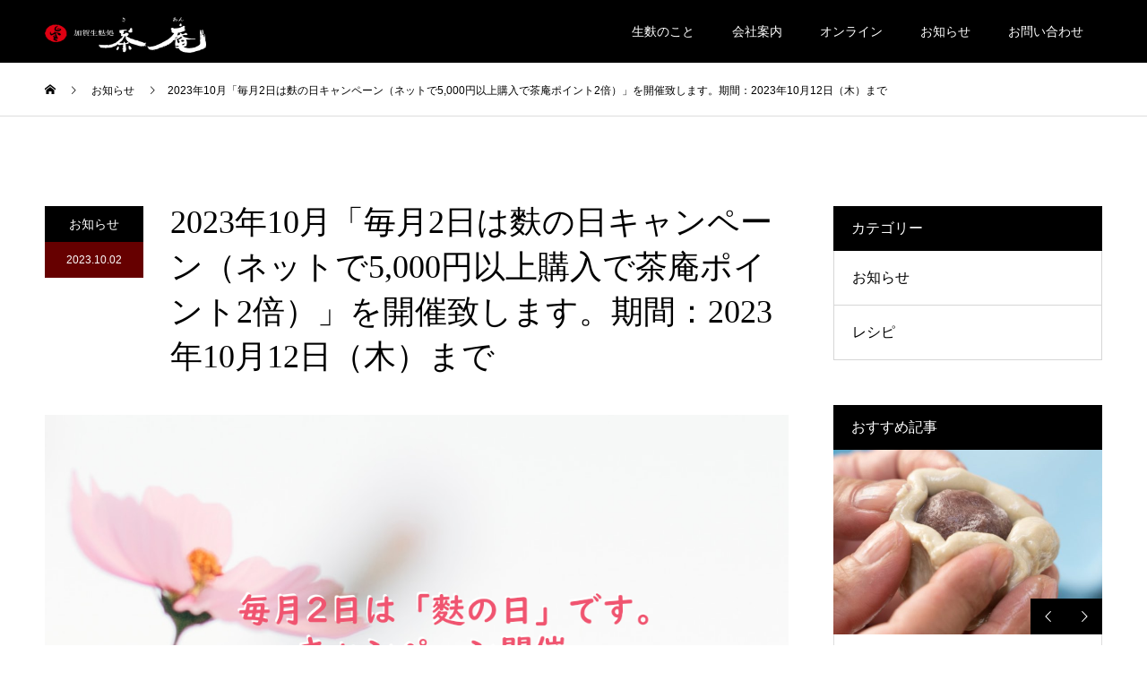

--- FILE ---
content_type: text/html; charset=UTF-8
request_url: https://fukane.co.jp/news/488/
body_size: 15534
content:
<!DOCTYPE html>
<html lang="ja">
<head>
<!-- Global site tag (gtag.js) - Google Analytics -->
<script async src="https://www.googletagmanager.com/gtag/js?id=UA-191882206-1"></script>
<script>
  window.dataLayer = window.dataLayer || [];
  function gtag(){dataLayer.push(arguments);}
  gtag('js', new Date());

  gtag('config', 'UA-191882206-1');
</script>
<!-- Global site tag (gtag.js) - Google Ads: 393732345 -->
<script async src="https://www.googletagmanager.com/gtag/js?id=AW-393732345"></script>
<script> window.dataLayer = window.dataLayer || []; function gtag(){dataLayer.push(arguments);} gtag('js', new Date()); gtag('config', 'AW-393732345'); </script>
	

<meta charset="UTF-8">
<meta name="description" content="10月2日(月)より「毎月2日は麩の日キャンペーン」を開催致します。キャンペーン内容は「ネットで5,000円以上ご購入で茶庵ポイント2倍」です。">
<meta name="viewport" content="width=device-width">
<meta name="format-detection" content="telephone=no">

<!-- コンタクトページのみ適用 -->

<meta name='robots' content='index, follow, max-image-preview:large, max-snippet:-1, max-video-preview:-1' />

	<!-- This site is optimized with the Yoast SEO plugin v26.8 - https://yoast.com/product/yoast-seo-wordpress/ -->
	<title>2023年10月「毎月2日は麩の日キャンペーン（ネットで5,000円以上購入で茶庵ポイント2倍）」を開催致します。期間：2023年10月12日（木）まで - 加賀生麩処 茶庵</title>
	<link rel="canonical" href="https://fukane.co.jp/news/488/" />
	<meta property="og:locale" content="ja_JP" />
	<meta property="og:type" content="article" />
	<meta property="og:title" content="2023年10月「毎月2日は麩の日キャンペーン（ネットで5,000円以上購入で茶庵ポイント2倍）」を開催致します。期間：2023年10月12日（木）まで - 加賀生麩処 茶庵" />
	<meta property="og:description" content="10月2日(月)より「毎月2日は麩の日キャンペーン」を開催致します。 キャンペーン内容は 「ネットで5,000円以上ご購入で茶庵ポイント2倍」 です。 &nbsp; ようやく暑さもようやく和らいで秋らしくなってきておりま [&hellip;]" />
	<meta property="og:url" content="https://fukane.co.jp/news/488/" />
	<meta property="og:site_name" content="加賀生麩処 茶庵" />
	<meta property="article:modified_time" content="2023-11-01T01:14:09+00:00" />
	<meta property="og:image" content="https://fukane.co.jp/wp-content/uploads/2023/09/d1151cfe88f132e8635df28fe718f855.png" />
	<meta property="og:image:width" content="1050" />
	<meta property="og:image:height" content="1485" />
	<meta property="og:image:type" content="image/png" />
	<meta name="twitter:card" content="summary_large_image" />
	<script type="application/ld+json" class="yoast-schema-graph">{"@context":"https://schema.org","@graph":[{"@type":"WebPage","@id":"https://fukane.co.jp/news/488/","url":"https://fukane.co.jp/news/488/","name":"2023年10月「毎月2日は麩の日キャンペーン（ネットで5,000円以上購入で茶庵ポイント2倍）」を開催致します。期間：2023年10月12日（木）まで - 加賀生麩処 茶庵","isPartOf":{"@id":"https://fukane.co.jp/#website"},"primaryImageOfPage":{"@id":"https://fukane.co.jp/news/488/#primaryimage"},"image":{"@id":"https://fukane.co.jp/news/488/#primaryimage"},"thumbnailUrl":"https://fukane.co.jp/wp-content/uploads/2023/09/d1151cfe88f132e8635df28fe718f855.png","datePublished":"2023-10-01T15:01:45+00:00","dateModified":"2023-11-01T01:14:09+00:00","breadcrumb":{"@id":"https://fukane.co.jp/news/488/#breadcrumb"},"inLanguage":"ja","potentialAction":[{"@type":"ReadAction","target":["https://fukane.co.jp/news/488/"]}]},{"@type":"ImageObject","inLanguage":"ja","@id":"https://fukane.co.jp/news/488/#primaryimage","url":"https://fukane.co.jp/wp-content/uploads/2023/09/d1151cfe88f132e8635df28fe718f855.png","contentUrl":"https://fukane.co.jp/wp-content/uploads/2023/09/d1151cfe88f132e8635df28fe718f855.png","width":1050,"height":1485},{"@type":"BreadcrumbList","@id":"https://fukane.co.jp/news/488/#breadcrumb","itemListElement":[{"@type":"ListItem","position":1,"name":"ホーム","item":"https://fukane.co.jp/"},{"@type":"ListItem","position":2,"name":"お知らせ","item":"https://fukane.co.jp/news/"},{"@type":"ListItem","position":3,"name":"2023年10月「毎月2日は麩の日キャンペーン（ネットで5,000円以上購入で茶庵ポイント2倍）」を開催致します。期間：2023年10月12日（木）まで"}]},{"@type":"WebSite","@id":"https://fukane.co.jp/#website","url":"https://fukane.co.jp/","name":"加賀生麩処 茶庵","description":"お吸物最中、麩まんじゅう、生麩のお取り寄せ","publisher":{"@id":"https://fukane.co.jp/#organization"},"potentialAction":[{"@type":"SearchAction","target":{"@type":"EntryPoint","urlTemplate":"https://fukane.co.jp/?s={search_term_string}"},"query-input":{"@type":"PropertyValueSpecification","valueRequired":true,"valueName":"search_term_string"}}],"inLanguage":"ja"},{"@type":"Organization","@id":"https://fukane.co.jp/#organization","name":"株式会社麩金","url":"https://fukane.co.jp/","logo":{"@type":"ImageObject","inLanguage":"ja","@id":"https://fukane.co.jp/#/schema/logo/image/","url":"https://fukane.co.jp/wp-content/uploads/2020/12/スクリーンショット-2020-12-05-17.09.27.png","contentUrl":"https://fukane.co.jp/wp-content/uploads/2020/12/スクリーンショット-2020-12-05-17.09.27.png","width":1390,"height":442,"caption":"株式会社麩金"},"image":{"@id":"https://fukane.co.jp/#/schema/logo/image/"}}]}</script>
	<!-- / Yoast SEO plugin. -->


<link rel='dns-prefetch' href='//challenges.cloudflare.com' />
<link rel="alternate" type="application/rss+xml" title="加賀生麩処 茶庵 &raquo; フィード" href="https://fukane.co.jp/feed/" />
<link rel="alternate" title="oEmbed (JSON)" type="application/json+oembed" href="https://fukane.co.jp/wp-json/oembed/1.0/embed?url=https%3A%2F%2Ffukane.co.jp%2Fnews%2F488%2F" />
<link rel="alternate" title="oEmbed (XML)" type="text/xml+oembed" href="https://fukane.co.jp/wp-json/oembed/1.0/embed?url=https%3A%2F%2Ffukane.co.jp%2Fnews%2F488%2F&#038;format=xml" />
<style id='wp-img-auto-sizes-contain-inline-css' type='text/css'>
img:is([sizes=auto i],[sizes^="auto," i]){contain-intrinsic-size:3000px 1500px}
/*# sourceURL=wp-img-auto-sizes-contain-inline-css */
</style>
<style id='wp-block-library-inline-css' type='text/css'>
:root{--wp-block-synced-color:#7a00df;--wp-block-synced-color--rgb:122,0,223;--wp-bound-block-color:var(--wp-block-synced-color);--wp-editor-canvas-background:#ddd;--wp-admin-theme-color:#007cba;--wp-admin-theme-color--rgb:0,124,186;--wp-admin-theme-color-darker-10:#006ba1;--wp-admin-theme-color-darker-10--rgb:0,107,160.5;--wp-admin-theme-color-darker-20:#005a87;--wp-admin-theme-color-darker-20--rgb:0,90,135;--wp-admin-border-width-focus:2px}@media (min-resolution:192dpi){:root{--wp-admin-border-width-focus:1.5px}}.wp-element-button{cursor:pointer}:root .has-very-light-gray-background-color{background-color:#eee}:root .has-very-dark-gray-background-color{background-color:#313131}:root .has-very-light-gray-color{color:#eee}:root .has-very-dark-gray-color{color:#313131}:root .has-vivid-green-cyan-to-vivid-cyan-blue-gradient-background{background:linear-gradient(135deg,#00d084,#0693e3)}:root .has-purple-crush-gradient-background{background:linear-gradient(135deg,#34e2e4,#4721fb 50%,#ab1dfe)}:root .has-hazy-dawn-gradient-background{background:linear-gradient(135deg,#faaca8,#dad0ec)}:root .has-subdued-olive-gradient-background{background:linear-gradient(135deg,#fafae1,#67a671)}:root .has-atomic-cream-gradient-background{background:linear-gradient(135deg,#fdd79a,#004a59)}:root .has-nightshade-gradient-background{background:linear-gradient(135deg,#330968,#31cdcf)}:root .has-midnight-gradient-background{background:linear-gradient(135deg,#020381,#2874fc)}:root{--wp--preset--font-size--normal:16px;--wp--preset--font-size--huge:42px}.has-regular-font-size{font-size:1em}.has-larger-font-size{font-size:2.625em}.has-normal-font-size{font-size:var(--wp--preset--font-size--normal)}.has-huge-font-size{font-size:var(--wp--preset--font-size--huge)}.has-text-align-center{text-align:center}.has-text-align-left{text-align:left}.has-text-align-right{text-align:right}.has-fit-text{white-space:nowrap!important}#end-resizable-editor-section{display:none}.aligncenter{clear:both}.items-justified-left{justify-content:flex-start}.items-justified-center{justify-content:center}.items-justified-right{justify-content:flex-end}.items-justified-space-between{justify-content:space-between}.screen-reader-text{border:0;clip-path:inset(50%);height:1px;margin:-1px;overflow:hidden;padding:0;position:absolute;width:1px;word-wrap:normal!important}.screen-reader-text:focus{background-color:#ddd;clip-path:none;color:#444;display:block;font-size:1em;height:auto;left:5px;line-height:normal;padding:15px 23px 14px;text-decoration:none;top:5px;width:auto;z-index:100000}html :where(.has-border-color){border-style:solid}html :where([style*=border-top-color]){border-top-style:solid}html :where([style*=border-right-color]){border-right-style:solid}html :where([style*=border-bottom-color]){border-bottom-style:solid}html :where([style*=border-left-color]){border-left-style:solid}html :where([style*=border-width]){border-style:solid}html :where([style*=border-top-width]){border-top-style:solid}html :where([style*=border-right-width]){border-right-style:solid}html :where([style*=border-bottom-width]){border-bottom-style:solid}html :where([style*=border-left-width]){border-left-style:solid}html :where(img[class*=wp-image-]){height:auto;max-width:100%}:where(figure){margin:0 0 1em}html :where(.is-position-sticky){--wp-admin--admin-bar--position-offset:var(--wp-admin--admin-bar--height,0px)}@media screen and (max-width:600px){html :where(.is-position-sticky){--wp-admin--admin-bar--position-offset:0px}}

/*# sourceURL=wp-block-library-inline-css */
</style><style id='global-styles-inline-css' type='text/css'>
:root{--wp--preset--aspect-ratio--square: 1;--wp--preset--aspect-ratio--4-3: 4/3;--wp--preset--aspect-ratio--3-4: 3/4;--wp--preset--aspect-ratio--3-2: 3/2;--wp--preset--aspect-ratio--2-3: 2/3;--wp--preset--aspect-ratio--16-9: 16/9;--wp--preset--aspect-ratio--9-16: 9/16;--wp--preset--color--black: #000000;--wp--preset--color--cyan-bluish-gray: #abb8c3;--wp--preset--color--white: #ffffff;--wp--preset--color--pale-pink: #f78da7;--wp--preset--color--vivid-red: #cf2e2e;--wp--preset--color--luminous-vivid-orange: #ff6900;--wp--preset--color--luminous-vivid-amber: #fcb900;--wp--preset--color--light-green-cyan: #7bdcb5;--wp--preset--color--vivid-green-cyan: #00d084;--wp--preset--color--pale-cyan-blue: #8ed1fc;--wp--preset--color--vivid-cyan-blue: #0693e3;--wp--preset--color--vivid-purple: #9b51e0;--wp--preset--gradient--vivid-cyan-blue-to-vivid-purple: linear-gradient(135deg,rgb(6,147,227) 0%,rgb(155,81,224) 100%);--wp--preset--gradient--light-green-cyan-to-vivid-green-cyan: linear-gradient(135deg,rgb(122,220,180) 0%,rgb(0,208,130) 100%);--wp--preset--gradient--luminous-vivid-amber-to-luminous-vivid-orange: linear-gradient(135deg,rgb(252,185,0) 0%,rgb(255,105,0) 100%);--wp--preset--gradient--luminous-vivid-orange-to-vivid-red: linear-gradient(135deg,rgb(255,105,0) 0%,rgb(207,46,46) 100%);--wp--preset--gradient--very-light-gray-to-cyan-bluish-gray: linear-gradient(135deg,rgb(238,238,238) 0%,rgb(169,184,195) 100%);--wp--preset--gradient--cool-to-warm-spectrum: linear-gradient(135deg,rgb(74,234,220) 0%,rgb(151,120,209) 20%,rgb(207,42,186) 40%,rgb(238,44,130) 60%,rgb(251,105,98) 80%,rgb(254,248,76) 100%);--wp--preset--gradient--blush-light-purple: linear-gradient(135deg,rgb(255,206,236) 0%,rgb(152,150,240) 100%);--wp--preset--gradient--blush-bordeaux: linear-gradient(135deg,rgb(254,205,165) 0%,rgb(254,45,45) 50%,rgb(107,0,62) 100%);--wp--preset--gradient--luminous-dusk: linear-gradient(135deg,rgb(255,203,112) 0%,rgb(199,81,192) 50%,rgb(65,88,208) 100%);--wp--preset--gradient--pale-ocean: linear-gradient(135deg,rgb(255,245,203) 0%,rgb(182,227,212) 50%,rgb(51,167,181) 100%);--wp--preset--gradient--electric-grass: linear-gradient(135deg,rgb(202,248,128) 0%,rgb(113,206,126) 100%);--wp--preset--gradient--midnight: linear-gradient(135deg,rgb(2,3,129) 0%,rgb(40,116,252) 100%);--wp--preset--font-size--small: 13px;--wp--preset--font-size--medium: 20px;--wp--preset--font-size--large: 36px;--wp--preset--font-size--x-large: 42px;--wp--preset--spacing--20: 0.44rem;--wp--preset--spacing--30: 0.67rem;--wp--preset--spacing--40: 1rem;--wp--preset--spacing--50: 1.5rem;--wp--preset--spacing--60: 2.25rem;--wp--preset--spacing--70: 3.38rem;--wp--preset--spacing--80: 5.06rem;--wp--preset--shadow--natural: 6px 6px 9px rgba(0, 0, 0, 0.2);--wp--preset--shadow--deep: 12px 12px 50px rgba(0, 0, 0, 0.4);--wp--preset--shadow--sharp: 6px 6px 0px rgba(0, 0, 0, 0.2);--wp--preset--shadow--outlined: 6px 6px 0px -3px rgb(255, 255, 255), 6px 6px rgb(0, 0, 0);--wp--preset--shadow--crisp: 6px 6px 0px rgb(0, 0, 0);}:where(.is-layout-flex){gap: 0.5em;}:where(.is-layout-grid){gap: 0.5em;}body .is-layout-flex{display: flex;}.is-layout-flex{flex-wrap: wrap;align-items: center;}.is-layout-flex > :is(*, div){margin: 0;}body .is-layout-grid{display: grid;}.is-layout-grid > :is(*, div){margin: 0;}:where(.wp-block-columns.is-layout-flex){gap: 2em;}:where(.wp-block-columns.is-layout-grid){gap: 2em;}:where(.wp-block-post-template.is-layout-flex){gap: 1.25em;}:where(.wp-block-post-template.is-layout-grid){gap: 1.25em;}.has-black-color{color: var(--wp--preset--color--black) !important;}.has-cyan-bluish-gray-color{color: var(--wp--preset--color--cyan-bluish-gray) !important;}.has-white-color{color: var(--wp--preset--color--white) !important;}.has-pale-pink-color{color: var(--wp--preset--color--pale-pink) !important;}.has-vivid-red-color{color: var(--wp--preset--color--vivid-red) !important;}.has-luminous-vivid-orange-color{color: var(--wp--preset--color--luminous-vivid-orange) !important;}.has-luminous-vivid-amber-color{color: var(--wp--preset--color--luminous-vivid-amber) !important;}.has-light-green-cyan-color{color: var(--wp--preset--color--light-green-cyan) !important;}.has-vivid-green-cyan-color{color: var(--wp--preset--color--vivid-green-cyan) !important;}.has-pale-cyan-blue-color{color: var(--wp--preset--color--pale-cyan-blue) !important;}.has-vivid-cyan-blue-color{color: var(--wp--preset--color--vivid-cyan-blue) !important;}.has-vivid-purple-color{color: var(--wp--preset--color--vivid-purple) !important;}.has-black-background-color{background-color: var(--wp--preset--color--black) !important;}.has-cyan-bluish-gray-background-color{background-color: var(--wp--preset--color--cyan-bluish-gray) !important;}.has-white-background-color{background-color: var(--wp--preset--color--white) !important;}.has-pale-pink-background-color{background-color: var(--wp--preset--color--pale-pink) !important;}.has-vivid-red-background-color{background-color: var(--wp--preset--color--vivid-red) !important;}.has-luminous-vivid-orange-background-color{background-color: var(--wp--preset--color--luminous-vivid-orange) !important;}.has-luminous-vivid-amber-background-color{background-color: var(--wp--preset--color--luminous-vivid-amber) !important;}.has-light-green-cyan-background-color{background-color: var(--wp--preset--color--light-green-cyan) !important;}.has-vivid-green-cyan-background-color{background-color: var(--wp--preset--color--vivid-green-cyan) !important;}.has-pale-cyan-blue-background-color{background-color: var(--wp--preset--color--pale-cyan-blue) !important;}.has-vivid-cyan-blue-background-color{background-color: var(--wp--preset--color--vivid-cyan-blue) !important;}.has-vivid-purple-background-color{background-color: var(--wp--preset--color--vivid-purple) !important;}.has-black-border-color{border-color: var(--wp--preset--color--black) !important;}.has-cyan-bluish-gray-border-color{border-color: var(--wp--preset--color--cyan-bluish-gray) !important;}.has-white-border-color{border-color: var(--wp--preset--color--white) !important;}.has-pale-pink-border-color{border-color: var(--wp--preset--color--pale-pink) !important;}.has-vivid-red-border-color{border-color: var(--wp--preset--color--vivid-red) !important;}.has-luminous-vivid-orange-border-color{border-color: var(--wp--preset--color--luminous-vivid-orange) !important;}.has-luminous-vivid-amber-border-color{border-color: var(--wp--preset--color--luminous-vivid-amber) !important;}.has-light-green-cyan-border-color{border-color: var(--wp--preset--color--light-green-cyan) !important;}.has-vivid-green-cyan-border-color{border-color: var(--wp--preset--color--vivid-green-cyan) !important;}.has-pale-cyan-blue-border-color{border-color: var(--wp--preset--color--pale-cyan-blue) !important;}.has-vivid-cyan-blue-border-color{border-color: var(--wp--preset--color--vivid-cyan-blue) !important;}.has-vivid-purple-border-color{border-color: var(--wp--preset--color--vivid-purple) !important;}.has-vivid-cyan-blue-to-vivid-purple-gradient-background{background: var(--wp--preset--gradient--vivid-cyan-blue-to-vivid-purple) !important;}.has-light-green-cyan-to-vivid-green-cyan-gradient-background{background: var(--wp--preset--gradient--light-green-cyan-to-vivid-green-cyan) !important;}.has-luminous-vivid-amber-to-luminous-vivid-orange-gradient-background{background: var(--wp--preset--gradient--luminous-vivid-amber-to-luminous-vivid-orange) !important;}.has-luminous-vivid-orange-to-vivid-red-gradient-background{background: var(--wp--preset--gradient--luminous-vivid-orange-to-vivid-red) !important;}.has-very-light-gray-to-cyan-bluish-gray-gradient-background{background: var(--wp--preset--gradient--very-light-gray-to-cyan-bluish-gray) !important;}.has-cool-to-warm-spectrum-gradient-background{background: var(--wp--preset--gradient--cool-to-warm-spectrum) !important;}.has-blush-light-purple-gradient-background{background: var(--wp--preset--gradient--blush-light-purple) !important;}.has-blush-bordeaux-gradient-background{background: var(--wp--preset--gradient--blush-bordeaux) !important;}.has-luminous-dusk-gradient-background{background: var(--wp--preset--gradient--luminous-dusk) !important;}.has-pale-ocean-gradient-background{background: var(--wp--preset--gradient--pale-ocean) !important;}.has-electric-grass-gradient-background{background: var(--wp--preset--gradient--electric-grass) !important;}.has-midnight-gradient-background{background: var(--wp--preset--gradient--midnight) !important;}.has-small-font-size{font-size: var(--wp--preset--font-size--small) !important;}.has-medium-font-size{font-size: var(--wp--preset--font-size--medium) !important;}.has-large-font-size{font-size: var(--wp--preset--font-size--large) !important;}.has-x-large-font-size{font-size: var(--wp--preset--font-size--x-large) !important;}
/*# sourceURL=global-styles-inline-css */
</style>

<style id='classic-theme-styles-inline-css' type='text/css'>
/*! This file is auto-generated */
.wp-block-button__link{color:#fff;background-color:#32373c;border-radius:9999px;box-shadow:none;text-decoration:none;padding:calc(.667em + 2px) calc(1.333em + 2px);font-size:1.125em}.wp-block-file__button{background:#32373c;color:#fff;text-decoration:none}
/*# sourceURL=/wp-includes/css/classic-themes.min.css */
</style>
<link rel='stylesheet' id='contact-form-7-css' href='https://fukane.co.jp/wp-content/plugins/contact-form-7/includes/css/styles.css?ver=6.1.4' type='text/css' media='all' />
<link rel='stylesheet' id='kadan-slick-css' href='https://fukane.co.jp/wp-content/themes/kadan_tcd056/assets/css/slick.min.css?ver=6.9' type='text/css' media='all' />
<link rel='stylesheet' id='kadan-slick-theme-css' href='https://fukane.co.jp/wp-content/themes/kadan_tcd056/assets/css/slick-theme.min.css?ver=6.9' type='text/css' media='all' />
<link rel='stylesheet' id='chld_thm_cfg_parent-css' href='https://fukane.co.jp/wp-content/themes/kadan_tcd056/style.css?ver=6.9' type='text/css' media='all' />
<link rel='stylesheet' id='kadan-style-css' href='https://fukane.co.jp/wp-content/themes/kadan_tcd056-child/style.css?ver=1.8.1607059152' type='text/css' media='all' />
<script type="text/javascript" src="https://fukane.co.jp/wp-includes/js/jquery/jquery.min.js?ver=3.7.1" id="jquery-core-js"></script>
<script type="text/javascript" src="https://fukane.co.jp/wp-includes/js/jquery/jquery-migrate.min.js?ver=3.4.1" id="jquery-migrate-js"></script>
<script type="text/javascript" src="https://fukane.co.jp/wp-content/themes/kadan_tcd056/assets/js/slick.min.js?ver=1.8.1607059152" id="kadan-slick-js"></script>
<link rel="https://api.w.org/" href="https://fukane.co.jp/wp-json/" /><link rel='shortlink' href='https://fukane.co.jp/?p=488' />
<style>
.c-comment__form-submit:hover,.c-pw__btn:hover,.p-article01__cat:hover,.p-article11__cat:hover,.p-block02 .slick-arrow:hover,.p-block03 .slick-arrow:hover,.p-cb__item-btn a:hover,.p-entry__cat:hover,.p-entry__date,.p-index-news__topic-pager-item.is-active a,.p-index-news__topic-pager-item a:hover,.p-nav02__item a:hover,.p-readmore__btn:hover,.p-page-links > span,.p-pagetop a:hover,.p-page-links a:hover,.p-pager__item a:hover,.p-pager__item span,.p-post-list03 .slick-arrow:hover,.p-recommended-plan__btn a:hover{background: #660000}.p-article01__title a:hover,.p-article02:hover .p-article02__title,.p-article03:hover .p-article03__title,.p-article06__title a:hover,.p-article08:hover .p-article08__title,.p-article10__title a:hover,.p-breadcrumb a:hover,.p-room-meta dt,.p-section-nav__item:hover .p-section-nav__item-title,.p-social-nav__item a:hover,.p-spring-info dt,.p-vertical{color: #660000}.c-pw__btn,.p-entry__cat,.p-article01__cat,.p-article11__cat,.p-block02 .slick-arrow,.p-block03 .slick-arrow,.p-cb__item-btn a,.p-copyright,.p-headline,.p-nav02__item a,.p-readmore__btn,.p-page-links a,.p-pager__item a,.p-post-list03 .slick-arrow,.p-recommended-plan__btn a,.p-widget__title{background: #000000}.p-entry__body a{color: #660000}body{font-family: "Segoe UI", Verdana, "游ゴシック", YuGothic, "Hiragino Kaku Gothic ProN", Meiryo, sans-serif}.c-logo,.p-entry__title,.p-page-header__headline,.p-index-blog__title,.p-index-news__col-title,.p-index-slider__item-title,.p-page-header__title,.p-archive-header__title,.p-plan__title,.p-recommended-plan__title,.p-section-header__title,.p-section-header__headline,.p-vertical,.p-vertical-block,.p-visual__title{font-family: "Times New Roman", "游明朝", "Yu Mincho", "游明朝体", "YuMincho", "ヒラギノ明朝 Pro W3", "Hiragino Mincho Pro", "HiraMinProN-W3", "HGS明朝E", "ＭＳ Ｐ明朝", "MS PMincho", serif; font-weight: 500}.p-page-header__title{transition-delay: 3s}.p-hover-effect--type1:hover img{-webkit-transform: scale(1.2);transform: scale(1.2)}.l-header{background: rgba(0, 0, 0, 1)}.p-global-nav a{color: #ffffff}.p-global-nav a:hover{background: #660000;color: #ffffff}.p-global-nav .sub-menu a{background: #111111;color: #ffffff}.p-global-nav .sub-menu a:hover{background: #660000;color: #ffffff}.p-footer-slider{background: #f4f1ed}.p-info{color: #000000}.p-info__logo{font-size: 25px}.p-info__btn{background: #000000;color: #ffffff}.p-info__btn:hover{background: #660000;color: #ffffff}.p-footer-nav{background: #660000;color: #ffffff}.p-footer-nav a{color: #ffffff}.p-footer-nav a:hover{color: #ffbfbf}.p-entry__title{font-size: 36px}.p-entry__body{font-size: 16px}.p-headline__link:hover{color: #c6c6c6}@media screen and (max-width: 991px) {.p-global-nav{background: rgba(0,0,0, 1)}.p-global-nav a,.p-global-nav a:hover,.p-global-nav .sub-menu a,.p-global-nav .sub-menu a:hover{color: #ffffff}.p-global-nav .menu-item-has-children > a > .sub-menu-toggle::before{border-color: #ffffff}}.c-load--type1 { border: 3px solid rgba(102, 0, 0, 0.2); border-top-color: #660000; }
</style>
<link rel="icon" href="https://fukane.co.jp/wp-content/uploads/2020/12/touka-120x120.png" sizes="32x32" />
<link rel="icon" href="https://fukane.co.jp/wp-content/uploads/2020/12/touka-240x240.png" sizes="192x192" />
<link rel="apple-touch-icon" href="https://fukane.co.jp/wp-content/uploads/2020/12/touka-240x240.png" />
<meta name="msapplication-TileImage" content="https://fukane.co.jp/wp-content/uploads/2020/12/touka-300x300.png" />
</head>
<body class="wp-singular news-template-default single single-news postid-488 wp-theme-kadan_tcd056 wp-child-theme-kadan_tcd056-child">
<div id="site_loader_overlay">
  <div id="site_loader_animation" class="c-load--type1">
      </div>
</div>
<div id="site_wrap">
<header id="js-header" class="l-header">
  <div class="l-header__inner l-inner">
    <div class="l-header__logo c-logo">
            <a href="https://fukane.co.jp/">
        <img src="https://fukane.co.jp/wp-content/uploads/2020/12/site-logo.png" alt="加賀生麩処 茶庵" width="auto" height="auto">
      </a>
          </div>
    <a href="#" id="js-menu-btn" class="p-menu-btn c-menu-btn"></a>
		<nav id="js-global-nav" class="p-global-nav"><ul class="menu"><li id="menu-item-49" class="menu-item menu-item-type-post_type menu-item-object-page menu-item-49"><a href="https://fukane.co.jp/about/">生麩のこと<span class="sub-menu-toggle"></span></a></li>
<li id="menu-item-224" class="menu-item menu-item-type-post_type menu-item-object-page menu-item-224"><a href="https://fukane.co.jp/company/">会社案内<span class="sub-menu-toggle"></span></a></li>
<li id="menu-item-150" class="menu-item menu-item-type-custom menu-item-object-custom menu-item-150"><a target="_blank" href="https://saan-shopping.com">オンライン<span class="sub-menu-toggle"></span></a></li>
<li id="menu-item-225" class="menu-item menu-item-type-post_type_archive menu-item-object-news menu-item-225"><a href="https://fukane.co.jp/news/">お知らせ<span class="sub-menu-toggle"></span></a></li>
<li id="menu-item-652" class="menu-item menu-item-type-post_type menu-item-object-page menu-item-652"><a href="https://fukane.co.jp/inquiry/">お問い合わせ<span class="sub-menu-toggle"></span></a></li>
</ul></nav>  </div>
</header>
<main class="l-main contact-original" role="main">
  <div class="p-breadcrumb c-breadcrumb">
<ol class="p-breadcrumb__inner l-inner" itemscope itemtype="http://schema.org/BreadcrumbList">
<li class="p-breadcrumb__item c-breadcrumb__item c-breadcrumb__item--home" itemprop="itemListElement" itemscope itemtype="http://schema.org/ListItem">
<a href="https://fukane.co.jp/" itemprop="item">
<span itemprop="name">HOME</span>
</a>
<meta itemprop="position" content="1">
</li>
<li class="p-breadcrumb__item c-breadcrumb__item" itemprop="itemListElement" itemscope itemtype="http://schema.org/ListItem">
<a href="https://fukane.co.jp/news/" itemprop="item">
<span itemprop="name">お知らせ</span>
</a>
<meta itemprop="position" content="2">
</li>
<li class="p-breadcrumb__item c-breadcrumb__item" itemprop="itemListElement" itemscope itemtype="http://schema.org/ListItem"><span itemprop="name">2023年10月「毎月2日は麩の日キャンペーン（ネットで5,000円以上購入で茶庵ポイント2倍）」を開催致します。期間：2023年10月12日（木）まで</span><meta itemprop="position" content="3"></li>
</ol>
</div>
  <div class="l-contents l-inner">
    <div class="l-primary">
  


<article class="p-entry">
    <header class="p-entry__header">
                <div class="p-entry__meta">
                        <a class="p-entry__cat"
                href="">お知らせ</a>
                                    <time class="p-entry__date" datetime="2023-10-02">2023.10.02</time>
                    </div>
                <h1 class="p-entry__title">2023年10月「毎月2日は麩の日キャンペーン（ネットで5,000円以上購入で茶庵ポイント2倍）」を開催致します。期間：2023年10月12日（木）まで</h1>
    </header>
    			<ul class="p-entry__share c-share u-clearfix c-share--sm c-share--color">
				<li class="c-share__btn c-share__btn--twitter">
			    <a href="http://twitter.com/share?text=2023%E5%B9%B410%E6%9C%88%E3%80%8C%E6%AF%8E%E6%9C%882%E6%97%A5%E3%81%AF%E9%BA%A9%E3%81%AE%E6%97%A5%E3%82%AD%E3%83%A3%E3%83%B3%E3%83%9A%E3%83%BC%E3%83%B3%EF%BC%88%E3%83%8D%E3%83%83%E3%83%88%E3%81%A75%2C000%E5%86%86%E4%BB%A5%E4%B8%8A%E8%B3%BC%E5%85%A5%E3%81%A7%E8%8C%B6%E5%BA%B5%E3%83%9D%E3%82%A4%E3%83%B3%E3%83%882%E5%80%8D%EF%BC%89%E3%80%8D%E3%82%92%E9%96%8B%E5%82%AC%E8%87%B4%E3%81%97%E3%81%BE%E3%81%99%E3%80%82%E6%9C%9F%E9%96%93%EF%BC%9A2023%E5%B9%B410%E6%9C%8812%E6%97%A5%EF%BC%88%E6%9C%A8%EF%BC%89%E3%81%BE%E3%81%A7&url=https%3A%2F%2Ffukane.co.jp%2Fnews%2F488%2F&via=&tw_p=tweetbutton&related="  onclick="javascript:window.open(this.href, '', 'menubar=no,toolbar=no,resizable=yes,scrollbars=yes,height=400,width=600');return false;">
			     	<i class="c-share__icn c-share__icn--twitter"></i>
			      <span class="c-share__title">Tweet</span>
			   	</a>
			   </li>
			    <li class="c-share__btn c-share__btn--facebook">
			    	<a href="//www.facebook.com/sharer/sharer.php?u=https://fukane.co.jp/news/488/&amp;t=2023%E5%B9%B410%E6%9C%88%E3%80%8C%E6%AF%8E%E6%9C%882%E6%97%A5%E3%81%AF%E9%BA%A9%E3%81%AE%E6%97%A5%E3%82%AD%E3%83%A3%E3%83%B3%E3%83%9A%E3%83%BC%E3%83%B3%EF%BC%88%E3%83%8D%E3%83%83%E3%83%88%E3%81%A75%2C000%E5%86%86%E4%BB%A5%E4%B8%8A%E8%B3%BC%E5%85%A5%E3%81%A7%E8%8C%B6%E5%BA%B5%E3%83%9D%E3%82%A4%E3%83%B3%E3%83%882%E5%80%8D%EF%BC%89%E3%80%8D%E3%82%92%E9%96%8B%E5%82%AC%E8%87%B4%E3%81%97%E3%81%BE%E3%81%99%E3%80%82%E6%9C%9F%E9%96%93%EF%BC%9A2023%E5%B9%B410%E6%9C%8812%E6%97%A5%EF%BC%88%E6%9C%A8%EF%BC%89%E3%81%BE%E3%81%A7" rel="nofollow" target="_blank">
			      	<i class="c-share__icn c-share__icn--facebook"></i>
			        <span class="c-share__title">Share</span>
			      </a>
			    </li>
			    <li class="c-share__btn c-share__btn--google-plus">
			      <a href="https://plus.google.com/share?url=https%3A%2F%2Ffukane.co.jp%2Fnews%2F488%2F" onclick="javascript:window.open(this.href, '', 'menubar=no,toolbar=no,resizable=yes,scrollbars=yes,height=600,width=500');return false;">
			      	<i class="c-share__icn c-share__icn--google-plus"></i>
			        <span class="c-share__title">+1</span>
			      </a>
					</li>
			    <li class="c-share__btn c-share__btn--hatebu">
			      <a href="http://b.hatena.ne.jp/add?mode=confirm&url=https%3A%2F%2Ffukane.co.jp%2Fnews%2F488%2F" onclick="javascript:window.open(this.href, '', 'menubar=no,toolbar=no,resizable=yes,scrollbars=yes,height=400,width=510');return false;">
			      	<i class="c-share__icn c-share__icn--hatebu"></i>
			        <span class="c-share__title">Hatena</span>
			      </a>
			    </li>
			    <li class="c-share__btn c-share__btn--pocket">
			    	<a href="http://getpocket.com/edit?url=https%3A%2F%2Ffukane.co.jp%2Fnews%2F488%2F&title=2023%E5%B9%B410%E6%9C%88%E3%80%8C%E6%AF%8E%E6%9C%882%E6%97%A5%E3%81%AF%E9%BA%A9%E3%81%AE%E6%97%A5%E3%82%AD%E3%83%A3%E3%83%B3%E3%83%9A%E3%83%BC%E3%83%B3%EF%BC%88%E3%83%8D%E3%83%83%E3%83%88%E3%81%A75%2C000%E5%86%86%E4%BB%A5%E4%B8%8A%E8%B3%BC%E5%85%A5%E3%81%A7%E8%8C%B6%E5%BA%B5%E3%83%9D%E3%82%A4%E3%83%B3%E3%83%882%E5%80%8D%EF%BC%89%E3%80%8D%E3%82%92%E9%96%8B%E5%82%AC%E8%87%B4%E3%81%97%E3%81%BE%E3%81%99%E3%80%82%E6%9C%9F%E9%96%93%EF%BC%9A2023%E5%B9%B410%E6%9C%8812%E6%97%A5%EF%BC%88%E6%9C%A8%EF%BC%89%E3%81%BE%E3%81%A7" target="_blank">
			      	<i class="c-share__icn c-share__icn--pocket"></i>
			        <span class="c-share__title">Pocket</span>
			      </a>
			    </li>
			    <li class="c-share__btn c-share__btn--rss">
			    	<a href="https://fukane.co.jp/feed/" target="_blank">
			      	<i class="c-share__icn c-share__icn--rss"></i>
			        <span class="c-share__title">RSS</span>
			      </a>
			    </li>
			    <li class="c-share__btn c-share__btn--feedly">
			    	<a href="http://feedly.com/index.html#subscription%2Ffeed%2Fhttps://fukane.co.jp/feed/" target="_blank">
			      	<i class="c-share__icn c-share__icn--feedly"></i>
			        <span class="c-share__title">feedly</span>
			      </a>
			    </li>
			    <li class="c-share__btn c-share__btn--pinterest">
			    	<a href="https://www.pinterest.com/pin/create/button/?url=https%3A%2F%2Ffukane.co.jp%2Fnews%2F488%2F&media=https://fukane.co.jp/wp-content/uploads/2023/09/d1151cfe88f132e8635df28fe718f855.png&description=2023%E5%B9%B410%E6%9C%88%E3%80%8C%E6%AF%8E%E6%9C%882%E6%97%A5%E3%81%AF%E9%BA%A9%E3%81%AE%E6%97%A5%E3%82%AD%E3%83%A3%E3%83%B3%E3%83%9A%E3%83%BC%E3%83%B3%EF%BC%88%E3%83%8D%E3%83%83%E3%83%88%E3%81%A75%2C000%E5%86%86%E4%BB%A5%E4%B8%8A%E8%B3%BC%E5%85%A5%E3%81%A7%E8%8C%B6%E5%BA%B5%E3%83%9D%E3%82%A4%E3%83%B3%E3%83%882%E5%80%8D%EF%BC%89%E3%80%8D%E3%82%92%E9%96%8B%E5%82%AC%E8%87%B4%E3%81%97%E3%81%BE%E3%81%99%E3%80%82%E6%9C%9F%E9%96%93%EF%BC%9A2023%E5%B9%B410%E6%9C%8812%E6%97%A5%EF%BC%88%E6%9C%A8%EF%BC%89%E3%81%BE%E3%81%A7" rel="nofollow" target="_blank">
			      	<i class="c-share__icn c-share__icn--pinterest"></i>
			        <span class="c-share__title">Pin it</span>
			      </a>
			    </li>
			</ul>
        <div class="p-entry__img">
        <img width="1050" height="1485" src="https://fukane.co.jp/wp-content/uploads/2023/09/d1151cfe88f132e8635df28fe718f855.png" class="attachment-full size-full wp-post-image" alt="" decoding="async" fetchpriority="high" srcset="https://fukane.co.jp/wp-content/uploads/2023/09/d1151cfe88f132e8635df28fe718f855.png 1050w, https://fukane.co.jp/wp-content/uploads/2023/09/d1151cfe88f132e8635df28fe718f855-212x300.png 212w, https://fukane.co.jp/wp-content/uploads/2023/09/d1151cfe88f132e8635df28fe718f855-724x1024.png 724w, https://fukane.co.jp/wp-content/uploads/2023/09/d1151cfe88f132e8635df28fe718f855-768x1086.png 768w" sizes="(max-width: 1050px) 100vw, 1050px" />    </div>
            <div class="p-entry__body">
        <div id="section-2" class="hse-section">
<div class="hse-column-container">
<div id="column-2-0" class="hse-column hse-size-12">
<div data-hs-cos-general-type="widget" data-hs-cos-type="rich_text">
<h1></h1>
<hr />
</div>
</div>
</div>
</div>
<div data-hs-cos-general-type="widget" data-hs-cos-type="rich_text">
<h2></h2>
<div data-hs-cos-general-type="widget" data-hs-cos-type="rich_text">
<h2>10月2日(月)より「毎月2日は麩の日キャンペーン」を開催致します。</h2>
<h2>キャンペーン内容は</h2>
<h2>「ネットで5,000円以上ご購入で茶庵ポイント2倍」</h2>
<h2>です。</h2>
<p>&nbsp;</p>
</div>
<div data-hs-cos-general-type="widget" data-hs-cos-type="rich_text">
<p>ようやく暑さもようやく和らいで秋らしくなってきておりますが、皆様のお住まいのご地域は如何でしょうか。</p>
<p>稲刈りも大体終えて秋祭りが開催される時期かと思いますが、この季節は冬への準備期間として食欲も旺盛になっていることと思います。</p>
<p>&nbsp;</p>
<p>さてほぼ毎月実施しております「麩の日キャンペーン」ですが、</p>
<p>今月10/2(月)麩の日より10/12(木)まで実施致します。</p>
<p>&nbsp;</p>
<p>秋は体づくりの季節でもあります。</p>
<p>麩の原料であるグルテンは、小麦から得られる植物性タンパク質成分。</p>
<p>体を構成するのに不可欠なタンパク質を、消化吸収力が高い生麩で摂取してみてはいかがでしょうか。</p>
<p>低カロリーなですのでカロリーを抑えながらも必要な栄養素を無駄なく取り入れられ、最近ではダイエットに最適の「ヘルシーな食品」として、多くの女性に注目されています。</p>
<p>ぜひこの機会を逃さずご利用ください。</p>
<h2><strong>キャンペーン内容</strong></h2>
<h2>・「ネットで5,000円以上ご購入で茶庵ポイント2倍」</h2>
<h2>・キャンペーン期間「2023年10月2日(月)～12日(木)」</h2>
<p>&nbsp;</p>
<div>
<h2><span style="color: #ff0000;"><a style="color: #ff0000;" href="https://saan-shopping.com/?utm_source=hs_email&amp;utm_medium=email&amp;_hsenc=p2ANqtz-_EJ4xCe5-mbTE4kFHBqWnkt9WfLCP7xwoul3nkoj2VfYej1m2qNIlxkrXhWzmaExfStVqe" target="_blank" rel="noopener" data-hs-link-id="0">加賀生麩処 茶庵 オンラインショップ</a></span></h2>
</div>
</div>
</div>
<div data-hs-cos-general-type="widget" data-hs-cos-type="rich_text">
<p>&nbsp;</p>
</div>
<p>&nbsp;</p>
<div id="section_1661480318062" class="hse-section">
<div class="hse-column-container">
<div id="column_1661480318062_0" class="hse-column hse-size-12">
<table role="presentation" width="100%" cellspacing="0" cellpadding="0">
<tbody>
<tr>
<td class="hs_padded">
<div id="hs_cos_wrapper_module_16590738192978" class="hs_cos_wrapper hs_cos_wrapper_widget hs_cos_wrapper_type_module" data-hs-cos-general-type="widget" data-hs-cos-type="module">
<div id="hs_cos_wrapper_module_16590738192978_" class="hs_cos_wrapper hs_cos_wrapper_widget hs_cos_wrapper_type_rich_text" data-hs-cos-general-type="widget" data-hs-cos-type="rich_text">
<h2><span style="color: #ff0000;"><a style="color: #ff0000;" href="https://saan-shopping.com/collections/%E3%81%8A%E5%90%B8%E7%89%A9%E6%9C%80%E4%B8%AD%E3%82%BB%E3%83%83%E3%83%88?utm_source=hs_email&amp;utm_medium=email&amp;_hsenc=p2ANqtz--CwP3FIYvgN7UA0xdrxBjTck-Ry6mimEuZdIl-Rben-RjFARAzAaUAriAlRa4BN66Slv3F" target="_blank" rel="noopener" data-hs-link-id="0">お吸物最中</a></span></h2>
<h3>からだが「ほっ」とする味わいを。</h3>
<p>最中の皮に、お吸物・スープの素と具材が入ってます。</p>
<p>お椀の中に最中を割り入れ、お好みの量の熱いお湯を注げば、即席お吸物の出来上がり。</p>
<p>最中の皮がトロリとしたお餅に戻り、風変わりなお吸物・スープをお楽しみいただけます。</p>
<ul>
<li>
<h1><a href="https://saan-shopping.com/collections/%E3%81%8A%E5%90%B8%E7%89%A9%E6%9C%80%E4%B8%AD%E3%82%BB%E3%83%83%E3%83%88/products/%E3%81%8A%E5%90%B8%E7%89%A9%E6%9C%80%E4%B8%AD-6%E5%80%8B%E5%85%A5?utm_source=hs_email&amp;utm_medium=email&amp;_hsenc=p2ANqtz--CwP3FIYvgN7UA0xdrxBjTck-Ry6mimEuZdIl-Rben-RjFARAzAaUAriAlRa4BN66Slv3F" target="_blank" rel="noopener" data-hs-link-id="0"><span style="color: #ff0000;">お吸物最中 S-1（６個入）¥1,730</span></a></h1>
</li>
<li>
<h1><span style="color: #ff0000;"><a style="color: #ff0000;" href="https://saan-shopping.com/collections/%E3%81%8A%E5%90%B8%E7%89%A9%E6%9C%80%E4%B8%AD%E3%82%BB%E3%83%83%E3%83%88/products/%E3%81%8A%E5%90%B8%E7%89%A9%E6%9C%80%E4%B8%AD-12%E5%80%8B%E5%85%A5?utm_source=hs_email&amp;utm_medium=email&amp;_hsenc=p2ANqtz--CwP3FIYvgN7UA0xdrxBjTck-Ry6mimEuZdIl-Rben-RjFARAzAaUAriAlRa4BN66Slv3F" target="_blank" rel="noopener" data-hs-link-id="0">お吸物最中 S-2（１２個入）¥3,350</a></span></h1>
</li>
<li>
<h1><span style="color: #ff0000;"><a style="color: #ff0000;" href="https://saan-shopping.com/collections/%E3%81%8A%E5%90%B8%E7%89%A9%E6%9C%80%E4%B8%AD%E3%82%BB%E3%83%83%E3%83%88/products/%E3%81%8A%E5%90%B8%E7%89%A9%E6%9C%80%E4%B8%AD-12%E5%80%8B%E5%85%A5%E3%81%AE%E3%82%B3%E3%83%94%E3%83%BC?utm_source=hs_email&amp;utm_medium=email&amp;_hsenc=p2ANqtz--CwP3FIYvgN7UA0xdrxBjTck-Ry6mimEuZdIl-Rben-RjFARAzAaUAriAlRa4BN66Slv3F" target="_blank" rel="noopener" data-hs-link-id="0">お吸物最中 S-3（１８個入）¥4,930</a></span></h1>
</li>
<li>
<h1><span style="color: #ff0000;"><a style="color: #ff0000;" href="https://saan-shopping.com/collections/%E3%81%8A%E5%90%B8%E7%89%A9%E6%9C%80%E4%B8%AD%E3%82%BB%E3%83%83%E3%83%88/products/%E3%81%8A%E5%90%B8%E7%89%A9%E6%9C%80%E4%B8%AD-18%E5%80%8B%E5%85%A5%E3%81%AE%E3%82%B3%E3%83%94%E3%83%BC?utm_source=hs_email&amp;utm_medium=email&amp;_hsenc=p2ANqtz--CwP3FIYvgN7UA0xdrxBjTck-Ry6mimEuZdIl-Rben-RjFARAzAaUAriAlRa4BN66Slv3F" target="_blank" rel="noopener" data-hs-link-id="0">お吸物最中 S-4（２４個入）¥6,590</a></span></h1>
</li>
<li>
<h1><span style="color: #ff0000;"><a style="color: #ff0000;" href="https://saan-shopping.com/collections/%E3%81%8A%E5%90%B8%E7%89%A9%E6%9C%80%E4%B8%AD%E3%82%BB%E3%83%83%E3%83%88/products/%E3%81%8A%E5%90%B8%E7%89%A9%E6%9C%80%E4%B8%AD-24%E5%80%8B%E5%85%A5%E3%81%AE%E3%82%B3%E3%83%94%E3%83%BC?utm_source=hs_email&amp;utm_medium=email&amp;_hsenc=p2ANqtz--CwP3FIYvgN7UA0xdrxBjTck-Ry6mimEuZdIl-Rben-RjFARAzAaUAriAlRa4BN66Slv3F" target="_blank" rel="noopener" data-hs-link-id="0">お吸物最中 S-5（３２個入）¥8,690</a></span></h1>
</li>
</ul>
</div>
</div>
</td>
</tr>
</tbody>
</table>
</div>
</div>
</div>
<div id="section-4" class="hse-section">
<div class="hse-column-container">
<div id="column_1661480310096_0" class="hse-column hse-size-6">
<div id="hs_cos_wrapper_module_16590738019655" class="hs_cos_wrapper hs_cos_wrapper_widget hs_cos_wrapper_type_module" data-hs-cos-general-type="widget" data-hs-cos-type="module"></div>
</div>
</div>
</div>
<p><a href="https://saan-shopping.com/collections/%E3%81%8A%E5%90%B8%E7%89%A9%E6%9C%80%E4%B8%AD%E3%82%BB%E3%83%83%E3%83%88"><img decoding="async" class="alignnone wp-image-403 size-medium" src="https://fukane.co.jp/wp-content/uploads/2022/09/79675b0738048cd90cda4d4a99f4d9c3-300x300.png" alt="" width="600" height="600" srcset="https://fukane.co.jp/wp-content/uploads/2022/09/79675b0738048cd90cda4d4a99f4d9c3-300x300.png 300w, https://fukane.co.jp/wp-content/uploads/2022/09/79675b0738048cd90cda4d4a99f4d9c3-150x150.png 150w, https://fukane.co.jp/wp-content/uploads/2022/09/79675b0738048cd90cda4d4a99f4d9c3-500x500.png 500w, https://fukane.co.jp/wp-content/uploads/2022/09/79675b0738048cd90cda4d4a99f4d9c3-240x240.png 240w, https://fukane.co.jp/wp-content/uploads/2022/09/79675b0738048cd90cda4d4a99f4d9c3-416x416.png 416w, https://fukane.co.jp/wp-content/uploads/2022/09/79675b0738048cd90cda4d4a99f4d9c3-594x594.png 594w, https://fukane.co.jp/wp-content/uploads/2022/09/79675b0738048cd90cda4d4a99f4d9c3-120x120.png 120w, https://fukane.co.jp/wp-content/uploads/2022/09/79675b0738048cd90cda4d4a99f4d9c3.png 600w" sizes="(max-width: 600px) 100vw, 600px" /></a> <a href="https://saan-shopping.com/collections/%E3%81%8A%E5%90%B8%E7%89%A9%E6%9C%80%E4%B8%AD%E3%82%BB%E3%83%83%E3%83%88"><img decoding="async" class="alignnone wp-image-404 size-medium" src="https://fukane.co.jp/wp-content/uploads/2022/09/9cee44bc925314bb7b2e78b9af12080b-300x300.png" alt="" width="600" height="600" srcset="https://fukane.co.jp/wp-content/uploads/2022/09/9cee44bc925314bb7b2e78b9af12080b-300x300.png 300w, https://fukane.co.jp/wp-content/uploads/2022/09/9cee44bc925314bb7b2e78b9af12080b-150x150.png 150w, https://fukane.co.jp/wp-content/uploads/2022/09/9cee44bc925314bb7b2e78b9af12080b-500x500.png 500w, https://fukane.co.jp/wp-content/uploads/2022/09/9cee44bc925314bb7b2e78b9af12080b-240x240.png 240w, https://fukane.co.jp/wp-content/uploads/2022/09/9cee44bc925314bb7b2e78b9af12080b-416x416.png 416w, https://fukane.co.jp/wp-content/uploads/2022/09/9cee44bc925314bb7b2e78b9af12080b-594x594.png 594w, https://fukane.co.jp/wp-content/uploads/2022/09/9cee44bc925314bb7b2e78b9af12080b-120x120.png 120w, https://fukane.co.jp/wp-content/uploads/2022/09/9cee44bc925314bb7b2e78b9af12080b.png 600w" sizes="(max-width: 600px) 100vw, 600px" /></a> <a href="https://saan-shopping.com/collections/%E3%81%8A%E5%90%B8%E7%89%A9%E6%9C%80%E4%B8%AD%E3%82%BB%E3%83%83%E3%83%88"><img loading="lazy" decoding="async" class="alignnone wp-image-405 size-medium" src="https://fukane.co.jp/wp-content/uploads/2022/09/bd66f1816239727a7629713ae76c5fc2-300x300.png" alt="" width="600" height="600" srcset="https://fukane.co.jp/wp-content/uploads/2022/09/bd66f1816239727a7629713ae76c5fc2-300x300.png 300w, https://fukane.co.jp/wp-content/uploads/2022/09/bd66f1816239727a7629713ae76c5fc2-150x150.png 150w, https://fukane.co.jp/wp-content/uploads/2022/09/bd66f1816239727a7629713ae76c5fc2-500x500.png 500w, https://fukane.co.jp/wp-content/uploads/2022/09/bd66f1816239727a7629713ae76c5fc2-240x240.png 240w, https://fukane.co.jp/wp-content/uploads/2022/09/bd66f1816239727a7629713ae76c5fc2-416x416.png 416w, https://fukane.co.jp/wp-content/uploads/2022/09/bd66f1816239727a7629713ae76c5fc2-594x594.png 594w, https://fukane.co.jp/wp-content/uploads/2022/09/bd66f1816239727a7629713ae76c5fc2-120x120.png 120w, https://fukane.co.jp/wp-content/uploads/2022/09/bd66f1816239727a7629713ae76c5fc2.png 600w" sizes="auto, (max-width: 600px) 100vw, 600px" /></a> <img loading="lazy" decoding="async" class="alignnone size-medium wp-image-406" src="https://fukane.co.jp/wp-content/uploads/2022/09/66eaefdf8e237c14facb02e1fb589e08-300x300.png" alt="" width="600" height="600" srcset="https://fukane.co.jp/wp-content/uploads/2022/09/66eaefdf8e237c14facb02e1fb589e08-300x300.png 300w, https://fukane.co.jp/wp-content/uploads/2022/09/66eaefdf8e237c14facb02e1fb589e08-150x150.png 150w, https://fukane.co.jp/wp-content/uploads/2022/09/66eaefdf8e237c14facb02e1fb589e08-500x500.png 500w, https://fukane.co.jp/wp-content/uploads/2022/09/66eaefdf8e237c14facb02e1fb589e08-240x240.png 240w, https://fukane.co.jp/wp-content/uploads/2022/09/66eaefdf8e237c14facb02e1fb589e08-416x416.png 416w, https://fukane.co.jp/wp-content/uploads/2022/09/66eaefdf8e237c14facb02e1fb589e08-594x594.png 594w, https://fukane.co.jp/wp-content/uploads/2022/09/66eaefdf8e237c14facb02e1fb589e08-120x120.png 120w, https://fukane.co.jp/wp-content/uploads/2022/09/66eaefdf8e237c14facb02e1fb589e08.png 600w" sizes="auto, (max-width: 600px) 100vw, 600px" /> <img loading="lazy" decoding="async" class="alignnone size-medium wp-image-407" src="https://fukane.co.jp/wp-content/uploads/2022/09/0607eb298fefe3fc65390352ae827384-300x300.png" alt="" width="600" height="600" srcset="https://fukane.co.jp/wp-content/uploads/2022/09/0607eb298fefe3fc65390352ae827384-300x300.png 300w, https://fukane.co.jp/wp-content/uploads/2022/09/0607eb298fefe3fc65390352ae827384-150x150.png 150w, https://fukane.co.jp/wp-content/uploads/2022/09/0607eb298fefe3fc65390352ae827384-500x500.png 500w, https://fukane.co.jp/wp-content/uploads/2022/09/0607eb298fefe3fc65390352ae827384-240x240.png 240w, https://fukane.co.jp/wp-content/uploads/2022/09/0607eb298fefe3fc65390352ae827384-416x416.png 416w, https://fukane.co.jp/wp-content/uploads/2022/09/0607eb298fefe3fc65390352ae827384-594x594.png 594w, https://fukane.co.jp/wp-content/uploads/2022/09/0607eb298fefe3fc65390352ae827384-120x120.png 120w, https://fukane.co.jp/wp-content/uploads/2022/09/0607eb298fefe3fc65390352ae827384.png 600w" sizes="auto, (max-width: 600px) 100vw, 600px" /></p>
<h2><a href="https://saan-shopping.com/collections/%E9%BA%A9%E4%B8%87%E5%AF%BF%E3%82%BB%E3%83%83%E3%83%88?utm_source=hs_email&amp;utm_medium=email&amp;_hsenc=p2ANqtz--CwP3FIYvgN7UA0xdrxBjTck-Ry6mimEuZdIl-Rben-RjFARAzAaUAriAlRa4BN66Slv3F" target="_blank" rel="noopener" data-hs-link-id="0"><span style="color: #ff0000;">麩万寿（ふまんじゅう）</span></a></h2>
<h3>爽やかな笹の香りがうれしい生麩の麩まんじゅうです。</h3>
<h3>風味豊かな餡を、加賀生麩で包みました。</h3>
<p>しっかりとした歯ごたえの生麩と餡との調和のとれた味わいです。</p>
<p>果実の丸ごと入った物もございます。</p>
<ul>
<li>
<h1><a href="https://saan-shopping.com/collections/%E9%BA%A9%E4%B8%87%E5%AF%BF%E3%82%BB%E3%83%83%E3%83%88/products/%E9%BA%A9%E4%B8%87%E5%AF%BF?utm_source=hs_email&amp;utm_medium=email&amp;_hsenc=p2ANqtz--CwP3FIYvgN7UA0xdrxBjTck-Ry6mimEuZdIl-Rben-RjFARAzAaUAriAlRa4BN66Slv3F" target="_blank" rel="noopener" data-hs-link-id="0"><span style="color: #ff0000;">麩万寿 F-1（4個入）¥1,430</span></a></h1>
</li>
<li>
<h1><span style="color: #ff0000;"><a style="color: #ff0000;" href="https://saan-shopping.com/collections/%E9%BA%A9%E4%B8%87%E5%AF%BF%E3%82%BB%E3%83%83%E3%83%88/products/%E9%BA%A9%E4%B8%87%E5%AF%BF-5%E5%80%8B%E5%85%A5%E3%81%AE%E3%82%B3%E3%83%94%E3%83%BC?utm_source=hs_email&amp;utm_medium=email&amp;_hsenc=p2ANqtz--CwP3FIYvgN7UA0xdrxBjTck-Ry6mimEuZdIl-Rben-RjFARAzAaUAriAlRa4BN66Slv3F" target="_blank" rel="noopener" data-hs-link-id="0">麩万寿 F-2（５個入）¥1,760</a></span></h1>
</li>
<li>
<h1><span style="color: #ff0000;"><a style="color: #ff0000;" href="https://saan-shopping.com/collections/%E9%BA%A9%E4%B8%87%E5%AF%BF%E3%82%BB%E3%83%83%E3%83%88/products/%E9%BA%A9%E4%B8%87%E5%AF%BF-4%E5%80%8B%E5%85%A5%E3%81%AE%E3%82%B3%E3%83%94%E3%83%BC?utm_source=hs_email&amp;utm_medium=email&amp;_hsenc=p2ANqtz--CwP3FIYvgN7UA0xdrxBjTck-Ry6mimEuZdIl-Rben-RjFARAzAaUAriAlRa4BN66Slv3F" target="_blank" rel="noopener" data-hs-link-id="0">麩万寿 F-3（６個入）¥2,020</a></span></h1>
</li>
<li>
<h1><span style="color: #ff0000;"><a style="color: #ff0000;" href="https://saan-shopping.com/collections/%E9%BA%A9%E4%B8%87%E5%AF%BF%E3%82%BB%E3%83%83%E3%83%88/products/%E9%BA%A9%E4%B8%87%E5%AF%BF-%EF%BC%94%E5%80%8B%E5%85%A5?utm_source=hs_email&amp;utm_medium=email&amp;_hsenc=p2ANqtz--CwP3FIYvgN7UA0xdrxBjTck-Ry6mimEuZdIl-Rben-RjFARAzAaUAriAlRa4BN66Slv3F" target="_blank" rel="noopener" data-hs-link-id="0">麩万寿 F-4（８個入）¥2,630</a></span></h1>
</li>
<li>
<h1><span style="color: #ff0000;"><a style="color: #ff0000;" href="https://saan-shopping.com/collections/%E9%BA%A9%E4%B8%87%E5%AF%BF%E3%82%BB%E3%83%83%E3%83%88/products/%E9%BA%A9%E4%B8%87%E5%AF%BF-%EF%BC%91%EF%BC%90%E5%80%8B%E5%85%A5?utm_source=hs_email&amp;utm_medium=email&amp;_hsenc=p2ANqtz--CwP3FIYvgN7UA0xdrxBjTck-Ry6mimEuZdIl-Rben-RjFARAzAaUAriAlRa4BN66Slv3F" target="_blank" rel="noopener" data-hs-link-id="0">麩万寿 F-5（１０個入）¥3,420</a></span></h1>
</li>
<li>
<h1><span style="color: #ff0000;"><a style="color: #ff0000;" href="https://saan-shopping.com/collections/%E9%BA%A9%E4%B8%87%E5%AF%BF%E3%82%BB%E3%83%83%E3%83%88/products/%E9%BA%A9%E4%B8%87%E5%AF%BF-%EF%BC%91%EF%BC%92%E5%80%8B%E5%85%A5?utm_source=hs_email&amp;utm_medium=email&amp;_hsenc=p2ANqtz--CwP3FIYvgN7UA0xdrxBjTck-Ry6mimEuZdIl-Rben-RjFARAzAaUAriAlRa4BN66Slv3F" target="_blank" rel="noopener" data-hs-link-id="0">麩万寿 F-6（１２個入）¥3,960</a></span></h1>
</li>
<li>
<h1><span style="color: #ff0000;"><a style="color: #ff0000;" href="https://saan-shopping.com/collections/%E9%BA%A9%E4%B8%87%E5%AF%BF%E3%82%BB%E3%83%83%E3%83%88/products/%E9%BA%A9%E4%B8%87%E5%AF%BF-%EF%BC%91%EF%BC%95%E5%80%8B%E5%85%A5?utm_source=hs_email&amp;utm_medium=email&amp;_hsenc=p2ANqtz--CwP3FIYvgN7UA0xdrxBjTck-Ry6mimEuZdIl-Rben-RjFARAzAaUAriAlRa4BN66Slv3F" target="_blank" rel="noopener" data-hs-link-id="0">麩万寿 F-7（１５個入）¥5,060</a></span></h1>
</li>
<li>
<h1><span style="color: #ff0000;"><a style="color: #ff0000;" href="https://saan-shopping.com/collections/%E9%BA%A9%E4%B8%87%E5%AF%BF%E3%82%BB%E3%83%83%E3%83%88/products/%E9%BA%A9%E4%B8%87%E5%AF%BF-%EF%BC%92%EF%BC%90%E5%80%8B%E5%85%A5?utm_source=hs_email&amp;utm_medium=email&amp;_hsenc=p2ANqtz--CwP3FIYvgN7UA0xdrxBjTck-Ry6mimEuZdIl-Rben-RjFARAzAaUAriAlRa4BN66Slv3F" target="_blank" rel="noopener" data-hs-link-id="0">麩万寿 F-8（２０個入）¥6,640</a></span></h1>
</li>
</ul>
<p><a href="https://saan-shopping.com/collections/%E9%BA%A9%E4%B8%87%E5%AF%BF%E3%82%BB%E3%83%83%E3%83%88"><img loading="lazy" decoding="async" class="alignnone wp-image-393 size-medium" src="https://fukane.co.jp/wp-content/uploads/2022/08/2861a15dd40489d8d61fdbfe685a0aa2-300x300.png" alt="" width="600" height="600" srcset="https://fukane.co.jp/wp-content/uploads/2022/08/2861a15dd40489d8d61fdbfe685a0aa2-300x300.png 300w, https://fukane.co.jp/wp-content/uploads/2022/08/2861a15dd40489d8d61fdbfe685a0aa2-150x150.png 150w, https://fukane.co.jp/wp-content/uploads/2022/08/2861a15dd40489d8d61fdbfe685a0aa2-500x500.png 500w, https://fukane.co.jp/wp-content/uploads/2022/08/2861a15dd40489d8d61fdbfe685a0aa2-240x240.png 240w, https://fukane.co.jp/wp-content/uploads/2022/08/2861a15dd40489d8d61fdbfe685a0aa2-416x416.png 416w, https://fukane.co.jp/wp-content/uploads/2022/08/2861a15dd40489d8d61fdbfe685a0aa2-594x594.png 594w, https://fukane.co.jp/wp-content/uploads/2022/08/2861a15dd40489d8d61fdbfe685a0aa2-120x120.png 120w, https://fukane.co.jp/wp-content/uploads/2022/08/2861a15dd40489d8d61fdbfe685a0aa2.png 600w" sizes="auto, (max-width: 600px) 100vw, 600px" /></a> <a href="https://saan-shopping.com/collections/%E9%BA%A9%E4%B8%87%E5%AF%BF%E3%82%BB%E3%83%83%E3%83%88"><img loading="lazy" decoding="async" class="alignnone wp-image-394 size-medium" src="https://fukane.co.jp/wp-content/uploads/2022/08/412e945419f7eba2f701694eb631fe0e-1-300x300.png" alt="" width="600" height="600" srcset="https://fukane.co.jp/wp-content/uploads/2022/08/412e945419f7eba2f701694eb631fe0e-1-300x300.png 300w, https://fukane.co.jp/wp-content/uploads/2022/08/412e945419f7eba2f701694eb631fe0e-1-150x150.png 150w, https://fukane.co.jp/wp-content/uploads/2022/08/412e945419f7eba2f701694eb631fe0e-1-500x500.png 500w, https://fukane.co.jp/wp-content/uploads/2022/08/412e945419f7eba2f701694eb631fe0e-1-240x240.png 240w, https://fukane.co.jp/wp-content/uploads/2022/08/412e945419f7eba2f701694eb631fe0e-1-416x416.png 416w, https://fukane.co.jp/wp-content/uploads/2022/08/412e945419f7eba2f701694eb631fe0e-1-594x594.png 594w, https://fukane.co.jp/wp-content/uploads/2022/08/412e945419f7eba2f701694eb631fe0e-1-120x120.png 120w, https://fukane.co.jp/wp-content/uploads/2022/08/412e945419f7eba2f701694eb631fe0e-1.png 600w" sizes="auto, (max-width: 600px) 100vw, 600px" /></a> <a href="https://saan-shopping.com/collections/%E9%BA%A9%E4%B8%87%E5%AF%BF%E3%82%BB%E3%83%83%E3%83%88"><img loading="lazy" decoding="async" class="alignnone wp-image-395 size-medium" src="https://fukane.co.jp/wp-content/uploads/2022/08/d36808a04405a58ee382d6535abd5235-300x300.png" alt="" width="600" height="600" srcset="https://fukane.co.jp/wp-content/uploads/2022/08/d36808a04405a58ee382d6535abd5235-300x300.png 300w, https://fukane.co.jp/wp-content/uploads/2022/08/d36808a04405a58ee382d6535abd5235-150x150.png 150w, https://fukane.co.jp/wp-content/uploads/2022/08/d36808a04405a58ee382d6535abd5235-500x500.png 500w, https://fukane.co.jp/wp-content/uploads/2022/08/d36808a04405a58ee382d6535abd5235-240x240.png 240w, https://fukane.co.jp/wp-content/uploads/2022/08/d36808a04405a58ee382d6535abd5235-416x416.png 416w, https://fukane.co.jp/wp-content/uploads/2022/08/d36808a04405a58ee382d6535abd5235-594x594.png 594w, https://fukane.co.jp/wp-content/uploads/2022/08/d36808a04405a58ee382d6535abd5235-120x120.png 120w, https://fukane.co.jp/wp-content/uploads/2022/08/d36808a04405a58ee382d6535abd5235.png 600w" sizes="auto, (max-width: 600px) 100vw, 600px" /></a> <img loading="lazy" decoding="async" class="alignnone size-medium wp-image-396" src="https://fukane.co.jp/wp-content/uploads/2022/08/987f54e17f80bf88ace1e809f66d53da-300x300.png" alt="" width="600" height="600" srcset="https://fukane.co.jp/wp-content/uploads/2022/08/987f54e17f80bf88ace1e809f66d53da-300x300.png 300w, https://fukane.co.jp/wp-content/uploads/2022/08/987f54e17f80bf88ace1e809f66d53da-150x150.png 150w, https://fukane.co.jp/wp-content/uploads/2022/08/987f54e17f80bf88ace1e809f66d53da-500x500.png 500w, https://fukane.co.jp/wp-content/uploads/2022/08/987f54e17f80bf88ace1e809f66d53da-240x240.png 240w, https://fukane.co.jp/wp-content/uploads/2022/08/987f54e17f80bf88ace1e809f66d53da-416x416.png 416w, https://fukane.co.jp/wp-content/uploads/2022/08/987f54e17f80bf88ace1e809f66d53da-594x594.png 594w, https://fukane.co.jp/wp-content/uploads/2022/08/987f54e17f80bf88ace1e809f66d53da-120x120.png 120w, https://fukane.co.jp/wp-content/uploads/2022/08/987f54e17f80bf88ace1e809f66d53da.png 600w" sizes="auto, (max-width: 600px) 100vw, 600px" /> <img loading="lazy" decoding="async" class="alignnone size-medium wp-image-397" src="https://fukane.co.jp/wp-content/uploads/2022/08/cd1362bf884951f0b7254ee204b84930-300x300.png" alt="" width="600" height="600" srcset="https://fukane.co.jp/wp-content/uploads/2022/08/cd1362bf884951f0b7254ee204b84930-300x300.png 300w, https://fukane.co.jp/wp-content/uploads/2022/08/cd1362bf884951f0b7254ee204b84930-150x150.png 150w, https://fukane.co.jp/wp-content/uploads/2022/08/cd1362bf884951f0b7254ee204b84930-500x500.png 500w, https://fukane.co.jp/wp-content/uploads/2022/08/cd1362bf884951f0b7254ee204b84930-240x240.png 240w, https://fukane.co.jp/wp-content/uploads/2022/08/cd1362bf884951f0b7254ee204b84930-416x416.png 416w, https://fukane.co.jp/wp-content/uploads/2022/08/cd1362bf884951f0b7254ee204b84930-594x594.png 594w, https://fukane.co.jp/wp-content/uploads/2022/08/cd1362bf884951f0b7254ee204b84930-120x120.png 120w, https://fukane.co.jp/wp-content/uploads/2022/08/cd1362bf884951f0b7254ee204b84930.png 600w" sizes="auto, (max-width: 600px) 100vw, 600px" /></p>
<div class="rte-setting rte">
<h4><a href="https://saan-shopping.com/">加賀生麩処 茶庵 オンラインショップ</a></h4>
</div>
    </div>
    			<ul class="p-entry__share c-share u-clearfix c-share--sm c-share--color">
				<li class="c-share__btn c-share__btn--twitter">
			    <a href="http://twitter.com/share?text=2023%E5%B9%B410%E6%9C%88%E3%80%8C%E6%AF%8E%E6%9C%882%E6%97%A5%E3%81%AF%E9%BA%A9%E3%81%AE%E6%97%A5%E3%82%AD%E3%83%A3%E3%83%B3%E3%83%9A%E3%83%BC%E3%83%B3%EF%BC%88%E3%83%8D%E3%83%83%E3%83%88%E3%81%A75%2C000%E5%86%86%E4%BB%A5%E4%B8%8A%E8%B3%BC%E5%85%A5%E3%81%A7%E8%8C%B6%E5%BA%B5%E3%83%9D%E3%82%A4%E3%83%B3%E3%83%882%E5%80%8D%EF%BC%89%E3%80%8D%E3%82%92%E9%96%8B%E5%82%AC%E8%87%B4%E3%81%97%E3%81%BE%E3%81%99%E3%80%82%E6%9C%9F%E9%96%93%EF%BC%9A2023%E5%B9%B410%E6%9C%8812%E6%97%A5%EF%BC%88%E6%9C%A8%EF%BC%89%E3%81%BE%E3%81%A7&url=https%3A%2F%2Ffukane.co.jp%2Fnews%2F488%2F&via=&tw_p=tweetbutton&related="  onclick="javascript:window.open(this.href, '', 'menubar=no,toolbar=no,resizable=yes,scrollbars=yes,height=400,width=600');return false;">
			     	<i class="c-share__icn c-share__icn--twitter"></i>
			      <span class="c-share__title">Tweet</span>
			   	</a>
			   </li>
			    <li class="c-share__btn c-share__btn--facebook">
			    	<a href="//www.facebook.com/sharer/sharer.php?u=https://fukane.co.jp/news/488/&amp;t=2023%E5%B9%B410%E6%9C%88%E3%80%8C%E6%AF%8E%E6%9C%882%E6%97%A5%E3%81%AF%E9%BA%A9%E3%81%AE%E6%97%A5%E3%82%AD%E3%83%A3%E3%83%B3%E3%83%9A%E3%83%BC%E3%83%B3%EF%BC%88%E3%83%8D%E3%83%83%E3%83%88%E3%81%A75%2C000%E5%86%86%E4%BB%A5%E4%B8%8A%E8%B3%BC%E5%85%A5%E3%81%A7%E8%8C%B6%E5%BA%B5%E3%83%9D%E3%82%A4%E3%83%B3%E3%83%882%E5%80%8D%EF%BC%89%E3%80%8D%E3%82%92%E9%96%8B%E5%82%AC%E8%87%B4%E3%81%97%E3%81%BE%E3%81%99%E3%80%82%E6%9C%9F%E9%96%93%EF%BC%9A2023%E5%B9%B410%E6%9C%8812%E6%97%A5%EF%BC%88%E6%9C%A8%EF%BC%89%E3%81%BE%E3%81%A7" rel="nofollow" target="_blank">
			      	<i class="c-share__icn c-share__icn--facebook"></i>
			        <span class="c-share__title">Share</span>
			      </a>
			    </li>
			    <li class="c-share__btn c-share__btn--google-plus">
			      <a href="https://plus.google.com/share?url=https%3A%2F%2Ffukane.co.jp%2Fnews%2F488%2F" onclick="javascript:window.open(this.href, '', 'menubar=no,toolbar=no,resizable=yes,scrollbars=yes,height=600,width=500');return false;">
			      	<i class="c-share__icn c-share__icn--google-plus"></i>
			        <span class="c-share__title">+1</span>
			      </a>
					</li>
			    <li class="c-share__btn c-share__btn--hatebu">
			      <a href="http://b.hatena.ne.jp/add?mode=confirm&url=https%3A%2F%2Ffukane.co.jp%2Fnews%2F488%2F" onclick="javascript:window.open(this.href, '', 'menubar=no,toolbar=no,resizable=yes,scrollbars=yes,height=400,width=510');return false;">
			      	<i class="c-share__icn c-share__icn--hatebu"></i>
			        <span class="c-share__title">Hatena</span>
			      </a>
			    </li>
			    <li class="c-share__btn c-share__btn--pocket">
			    	<a href="http://getpocket.com/edit?url=https%3A%2F%2Ffukane.co.jp%2Fnews%2F488%2F&title=2023%E5%B9%B410%E6%9C%88%E3%80%8C%E6%AF%8E%E6%9C%882%E6%97%A5%E3%81%AF%E9%BA%A9%E3%81%AE%E6%97%A5%E3%82%AD%E3%83%A3%E3%83%B3%E3%83%9A%E3%83%BC%E3%83%B3%EF%BC%88%E3%83%8D%E3%83%83%E3%83%88%E3%81%A75%2C000%E5%86%86%E4%BB%A5%E4%B8%8A%E8%B3%BC%E5%85%A5%E3%81%A7%E8%8C%B6%E5%BA%B5%E3%83%9D%E3%82%A4%E3%83%B3%E3%83%882%E5%80%8D%EF%BC%89%E3%80%8D%E3%82%92%E9%96%8B%E5%82%AC%E8%87%B4%E3%81%97%E3%81%BE%E3%81%99%E3%80%82%E6%9C%9F%E9%96%93%EF%BC%9A2023%E5%B9%B410%E6%9C%8812%E6%97%A5%EF%BC%88%E6%9C%A8%EF%BC%89%E3%81%BE%E3%81%A7" target="_blank">
			      	<i class="c-share__icn c-share__icn--pocket"></i>
			        <span class="c-share__title">Pocket</span>
			      </a>
			    </li>
			    <li class="c-share__btn c-share__btn--rss">
			    	<a href="https://fukane.co.jp/feed/" target="_blank">
			      	<i class="c-share__icn c-share__icn--rss"></i>
			        <span class="c-share__title">RSS</span>
			      </a>
			    </li>
			    <li class="c-share__btn c-share__btn--feedly">
			    	<a href="http://feedly.com/index.html#subscription%2Ffeed%2Fhttps://fukane.co.jp/feed/" target="_blank">
			      	<i class="c-share__icn c-share__icn--feedly"></i>
			        <span class="c-share__title">feedly</span>
			      </a>
			    </li>
			    <li class="c-share__btn c-share__btn--pinterest">
			    	<a href="https://www.pinterest.com/pin/create/button/?url=https%3A%2F%2Ffukane.co.jp%2Fnews%2F488%2F&media=https://fukane.co.jp/wp-content/uploads/2023/09/d1151cfe88f132e8635df28fe718f855.png&description=2023%E5%B9%B410%E6%9C%88%E3%80%8C%E6%AF%8E%E6%9C%882%E6%97%A5%E3%81%AF%E9%BA%A9%E3%81%AE%E6%97%A5%E3%82%AD%E3%83%A3%E3%83%B3%E3%83%9A%E3%83%BC%E3%83%B3%EF%BC%88%E3%83%8D%E3%83%83%E3%83%88%E3%81%A75%2C000%E5%86%86%E4%BB%A5%E4%B8%8A%E8%B3%BC%E5%85%A5%E3%81%A7%E8%8C%B6%E5%BA%B5%E3%83%9D%E3%82%A4%E3%83%B3%E3%83%882%E5%80%8D%EF%BC%89%E3%80%8D%E3%82%92%E9%96%8B%E5%82%AC%E8%87%B4%E3%81%97%E3%81%BE%E3%81%99%E3%80%82%E6%9C%9F%E9%96%93%EF%BC%9A2023%E5%B9%B410%E6%9C%8812%E6%97%A5%EF%BC%88%E6%9C%A8%EF%BC%89%E3%81%BE%E3%81%A7" rel="nofollow" target="_blank">
			      	<i class="c-share__icn c-share__icn--pinterest"></i>
			        <span class="c-share__title">Pin it</span>
			      </a>
			    </li>
			</ul>
                <ul class="p-entry__meta-box c-meta-box u-clearfix">
        <li class="c-meta-box__item c-meta-box__item--author">
            投稿者: <a href="https://fukane.co.jp/author/fukane/" title="Fukane の投稿" rel="author">Fukane</a></li>
        <li class="c-meta-box__item c-meta-box__item--category">
            </li><li class="c-meta-box__item c-meta-box__item--comment">
            コメント: <a
                href="#comment_headline">0</a></li>    </ul>
    </article>
<ul class="p-nav01 c-nav01">
    <li class="p-nav01__item p-nav01__item--prev c-nav01__item">        <a href="https://fukane.co.jp/news/484/"
            class="p-hover-effect--type1"
            data-prev="前の記事">
                        <div class="p-nav01__item-img">
                <img width="240" height="240" src="https://fukane.co.jp/wp-content/uploads/2023/09/0388231f1d155d3d6a92097b839749f6-240x240.png" class="attachment-size3 size-size3 wp-post-image" alt="" decoding="async" loading="lazy" srcset="https://fukane.co.jp/wp-content/uploads/2023/09/0388231f1d155d3d6a92097b839749f6-240x240.png 240w, https://fukane.co.jp/wp-content/uploads/2023/09/0388231f1d155d3d6a92097b839749f6-150x150.png 150w, https://fukane.co.jp/wp-content/uploads/2023/09/0388231f1d155d3d6a92097b839749f6-300x300.png 300w, https://fukane.co.jp/wp-content/uploads/2023/09/0388231f1d155d3d6a92097b839749f6-500x500.png 500w, https://fukane.co.jp/wp-content/uploads/2023/09/0388231f1d155d3d6a92097b839749f6-416x416.png 416w, https://fukane.co.jp/wp-content/uploads/2023/09/0388231f1d155d3d6a92097b839749f6-594x594.png 594w, https://fukane.co.jp/wp-content/uploads/2023/09/0388231f1d155d3d6a92097b839749f6-120x120.png 120w" sizes="auto, (max-width: 240px) 100vw, 240px" />            </div>
                        <span
                class="p-nav01__item-title">2023年9月「毎月2日は麩の日キャ...</span>
        </a>
            </li>
    <li class="p-nav01__item p-nav01__item--next c-nav01__item">        <a href="https://fukane.co.jp/news/491/"
            class="p-hover-effect--type1"
            data-next="次の記事">
            <span
                class="p-nav01__item-title">「茶庵ポイント」規約改定のご案内（2...</span>
                    </a>
            </li>
</ul>
<div class="c-comment">
	<ul id="js-comment__tab" class="c-comment__tab u-clearfix">
		  	<li class="c-comment__tab-item is-active"><p>コメント ( 0 )</p></li>
    <li class="c-comment__tab-item"><p>トラックバックは利用できません。</p></li>
			</ul> 
  <div id="js-comment-area">
  	<ol id="comments" class="c-comment__list">
						<li class="c-comment__list-item">
      	<div class="c-comment__item-body"><p>この記事へのコメントはありません。</p></div>
      </li>
					</ol>
	</div>
	</div>
<section>
    <h2 class="p-headline">関連記事</h2>
    <ul class="p-entry__related">
                <li class="p-entry__related-item p-article03">
            <a href="https://fukane.co.jp/news/427/"
                class="p-hover-effect--type1">
                <div class="p-article03__img">
                    <img width="416" height="416" src="https://fukane.co.jp/wp-content/uploads/2022/12/ea9aa8a86e90bafc7571b8970d90647c-416x416.png" class="attachment-size4 size-size4 wp-post-image" alt="" decoding="async" loading="lazy" srcset="https://fukane.co.jp/wp-content/uploads/2022/12/ea9aa8a86e90bafc7571b8970d90647c-416x416.png 416w, https://fukane.co.jp/wp-content/uploads/2022/12/ea9aa8a86e90bafc7571b8970d90647c-150x150.png 150w, https://fukane.co.jp/wp-content/uploads/2022/12/ea9aa8a86e90bafc7571b8970d90647c-300x300.png 300w, https://fukane.co.jp/wp-content/uploads/2022/12/ea9aa8a86e90bafc7571b8970d90647c-500x500.png 500w, https://fukane.co.jp/wp-content/uploads/2022/12/ea9aa8a86e90bafc7571b8970d90647c-240x240.png 240w, https://fukane.co.jp/wp-content/uploads/2022/12/ea9aa8a86e90bafc7571b8970d90647c-594x594.png 594w, https://fukane.co.jp/wp-content/uploads/2022/12/ea9aa8a86e90bafc7571b8970d90647c-120x120.png 120w" sizes="auto, (max-width: 416px) 100vw, 416px" />                </div>
                <h3 class="p-article03__title">
                    2022-23年1月「毎月2日は麩の日+年末年始キャンペーン」実...                </h3>
            </a>
        </li>
                <li class="p-entry__related-item p-article03">
            <a href="https://fukane.co.jp/news/528/"
                class="p-hover-effect--type1">
                <div class="p-article03__img">
                    <img width="416" height="416" src="https://fukane.co.jp/wp-content/uploads/2024/02/c13e76f116d3a9e059c2aef1821c0fc9-416x416.png" class="attachment-size4 size-size4 wp-post-image" alt="" decoding="async" loading="lazy" srcset="https://fukane.co.jp/wp-content/uploads/2024/02/c13e76f116d3a9e059c2aef1821c0fc9-416x416.png 416w, https://fukane.co.jp/wp-content/uploads/2024/02/c13e76f116d3a9e059c2aef1821c0fc9-150x150.png 150w, https://fukane.co.jp/wp-content/uploads/2024/02/c13e76f116d3a9e059c2aef1821c0fc9-300x300.png 300w, https://fukane.co.jp/wp-content/uploads/2024/02/c13e76f116d3a9e059c2aef1821c0fc9-500x500.png 500w, https://fukane.co.jp/wp-content/uploads/2024/02/c13e76f116d3a9e059c2aef1821c0fc9-240x240.png 240w, https://fukane.co.jp/wp-content/uploads/2024/02/c13e76f116d3a9e059c2aef1821c0fc9-594x594.png 594w, https://fukane.co.jp/wp-content/uploads/2024/02/c13e76f116d3a9e059c2aef1821c0fc9-120x120.png 120w" sizes="auto, (max-width: 416px) 100vw, 416px" />                </div>
                <h3 class="p-article03__title">
                    2024年2月「毎月2日は麩の日キャンペーン（ネットでお買い上げ...                </h3>
            </a>
        </li>
                <li class="p-entry__related-item p-article03">
            <a href="https://fukane.co.jp/news/629/"
                class="p-hover-effect--type1">
                <div class="p-article03__img">
                    <img width="416" height="416" src="https://fukane.co.jp/wp-content/uploads/2025/09/863fd53ebcf770b1991591dc0fed19e2-416x416.png" class="attachment-size4 size-size4 wp-post-image" alt="" decoding="async" loading="lazy" srcset="https://fukane.co.jp/wp-content/uploads/2025/09/863fd53ebcf770b1991591dc0fed19e2-416x416.png 416w, https://fukane.co.jp/wp-content/uploads/2025/09/863fd53ebcf770b1991591dc0fed19e2-150x150.png 150w, https://fukane.co.jp/wp-content/uploads/2025/09/863fd53ebcf770b1991591dc0fed19e2-300x300.png 300w, https://fukane.co.jp/wp-content/uploads/2025/09/863fd53ebcf770b1991591dc0fed19e2-500x500.png 500w, https://fukane.co.jp/wp-content/uploads/2025/09/863fd53ebcf770b1991591dc0fed19e2-240x240.png 240w, https://fukane.co.jp/wp-content/uploads/2025/09/863fd53ebcf770b1991591dc0fed19e2-594x594.png 594w, https://fukane.co.jp/wp-content/uploads/2025/09/863fd53ebcf770b1991591dc0fed19e2-120x120.png 120w" sizes="auto, (max-width: 416px) 100vw, 416px" />                </div>
                <h3 class="p-article03__title">
                    2025年9月「毎月2日は麩の日+敬老の日キャンペーン（5,00...                </h3>
            </a>
        </li>
                <li class="p-entry__related-item p-article03">
            <a href="https://fukane.co.jp/news/452/"
                class="p-hover-effect--type1">
                <div class="p-article03__img">
                    <img width="416" height="416" src="https://fukane.co.jp/wp-content/uploads/2023/04/notepm.jp_sharing_07bc2def-267a-403d-9080-69e6ca14cb1b-1-416x416.png" class="attachment-size4 size-size4 wp-post-image" alt="" decoding="async" loading="lazy" srcset="https://fukane.co.jp/wp-content/uploads/2023/04/notepm.jp_sharing_07bc2def-267a-403d-9080-69e6ca14cb1b-1-416x416.png 416w, https://fukane.co.jp/wp-content/uploads/2023/04/notepm.jp_sharing_07bc2def-267a-403d-9080-69e6ca14cb1b-1-150x150.png 150w, https://fukane.co.jp/wp-content/uploads/2023/04/notepm.jp_sharing_07bc2def-267a-403d-9080-69e6ca14cb1b-1-300x300.png 300w, https://fukane.co.jp/wp-content/uploads/2023/04/notepm.jp_sharing_07bc2def-267a-403d-9080-69e6ca14cb1b-1-500x500.png 500w, https://fukane.co.jp/wp-content/uploads/2023/04/notepm.jp_sharing_07bc2def-267a-403d-9080-69e6ca14cb1b-1-240x240.png 240w, https://fukane.co.jp/wp-content/uploads/2023/04/notepm.jp_sharing_07bc2def-267a-403d-9080-69e6ca14cb1b-1-594x594.png 594w, https://fukane.co.jp/wp-content/uploads/2023/04/notepm.jp_sharing_07bc2def-267a-403d-9080-69e6ca14cb1b-1-120x120.png 120w" sizes="auto, (max-width: 416px) 100vw, 416px" />                </div>
                <h3 class="p-article03__title">
                    2023年 ゴールデンウィーク休業日のご案内                </h3>
            </a>
        </li>
                <li class="p-entry__related-item p-article03">
            <a href="https://fukane.co.jp/news/634/"
                class="p-hover-effect--type1">
                <div class="p-article03__img">
                    <img width="416" height="416" src="https://fukane.co.jp/wp-content/uploads/2025/10/e3da3e1589ef49a5d01babde4593d1e6-416x416.png" class="attachment-size4 size-size4 wp-post-image" alt="" decoding="async" loading="lazy" srcset="https://fukane.co.jp/wp-content/uploads/2025/10/e3da3e1589ef49a5d01babde4593d1e6-416x416.png 416w, https://fukane.co.jp/wp-content/uploads/2025/10/e3da3e1589ef49a5d01babde4593d1e6-150x150.png 150w, https://fukane.co.jp/wp-content/uploads/2025/10/e3da3e1589ef49a5d01babde4593d1e6-300x300.png 300w, https://fukane.co.jp/wp-content/uploads/2025/10/e3da3e1589ef49a5d01babde4593d1e6-500x500.png 500w, https://fukane.co.jp/wp-content/uploads/2025/10/e3da3e1589ef49a5d01babde4593d1e6-240x240.png 240w, https://fukane.co.jp/wp-content/uploads/2025/10/e3da3e1589ef49a5d01babde4593d1e6-594x594.png 594w, https://fukane.co.jp/wp-content/uploads/2025/10/e3da3e1589ef49a5d01babde4593d1e6-120x120.png 120w" sizes="auto, (max-width: 416px) 100vw, 416px" />                </div>
                <h3 class="p-article03__title">
                    2025年10月「毎月2日は麩の日キャンペーン（ネットでお買い上...                </h3>
            </a>
        </li>
                <li class="p-entry__related-item p-article03">
            <a href="https://fukane.co.jp/news/326/"
                class="p-hover-effect--type1">
                <div class="p-article03__img">
                    <img width="416" height="416" src="https://fukane.co.jp/wp-content/uploads/2021/08/128a2-416x416.jpg" class="attachment-size4 size-size4 wp-post-image" alt="" decoding="async" loading="lazy" srcset="https://fukane.co.jp/wp-content/uploads/2021/08/128a2-416x416.jpg 416w, https://fukane.co.jp/wp-content/uploads/2021/08/128a2-150x150.jpg 150w, https://fukane.co.jp/wp-content/uploads/2021/08/128a2-300x300.jpg 300w, https://fukane.co.jp/wp-content/uploads/2021/08/128a2-500x500.jpg 500w, https://fukane.co.jp/wp-content/uploads/2021/08/128a2-240x240.jpg 240w, https://fukane.co.jp/wp-content/uploads/2021/08/128a2-594x594.jpg 594w, https://fukane.co.jp/wp-content/uploads/2021/08/128a2-120x120.jpg 120w" sizes="auto, (max-width: 416px) 100vw, 416px" />                </div>
                <h3 class="p-article03__title">
                    商品・期間限定「５％OFFお盆キャンペーン」実施！（※ 最終出荷...                </h3>
            </a>
        </li>
                <li class="p-entry__related-item p-article03">
            <a href="https://fukane.co.jp/news/597/"
                class="p-hover-effect--type1">
                <div class="p-article03__img">
                    <img width="416" height="416" src="https://fukane.co.jp/wp-content/uploads/2025/03/cf853982c9abd3e14f683e8628fcf861-416x416.png" class="attachment-size4 size-size4 wp-post-image" alt="" decoding="async" loading="lazy" srcset="https://fukane.co.jp/wp-content/uploads/2025/03/cf853982c9abd3e14f683e8628fcf861-416x416.png 416w, https://fukane.co.jp/wp-content/uploads/2025/03/cf853982c9abd3e14f683e8628fcf861-150x150.png 150w, https://fukane.co.jp/wp-content/uploads/2025/03/cf853982c9abd3e14f683e8628fcf861-300x300.png 300w, https://fukane.co.jp/wp-content/uploads/2025/03/cf853982c9abd3e14f683e8628fcf861-500x500.png 500w, https://fukane.co.jp/wp-content/uploads/2025/03/cf853982c9abd3e14f683e8628fcf861-240x240.png 240w, https://fukane.co.jp/wp-content/uploads/2025/03/cf853982c9abd3e14f683e8628fcf861-594x594.png 594w, https://fukane.co.jp/wp-content/uploads/2025/03/cf853982c9abd3e14f683e8628fcf861-120x120.png 120w" sizes="auto, (max-width: 416px) 100vw, 416px" />                </div>
                <h3 class="p-article03__title">
                    2025年3月「毎月2日は麩の日キャンペーン（ネットでお買い上げ...                </h3>
            </a>
        </li>
                <li class="p-entry__related-item p-article03">
            <a href="https://fukane.co.jp/news/557/"
                class="p-hover-effect--type1">
                <div class="p-article03__img">
                    <img width="416" height="416" src="https://fukane.co.jp/wp-content/uploads/2024/07/d93a13e66d22a5e51cd3936ecaf3f14b-416x416.png" class="attachment-size4 size-size4 wp-post-image" alt="" decoding="async" loading="lazy" srcset="https://fukane.co.jp/wp-content/uploads/2024/07/d93a13e66d22a5e51cd3936ecaf3f14b-416x416.png 416w, https://fukane.co.jp/wp-content/uploads/2024/07/d93a13e66d22a5e51cd3936ecaf3f14b-150x150.png 150w, https://fukane.co.jp/wp-content/uploads/2024/07/d93a13e66d22a5e51cd3936ecaf3f14b-300x300.png 300w, https://fukane.co.jp/wp-content/uploads/2024/07/d93a13e66d22a5e51cd3936ecaf3f14b-500x500.png 500w, https://fukane.co.jp/wp-content/uploads/2024/07/d93a13e66d22a5e51cd3936ecaf3f14b-240x240.png 240w, https://fukane.co.jp/wp-content/uploads/2024/07/d93a13e66d22a5e51cd3936ecaf3f14b-594x594.png 594w, https://fukane.co.jp/wp-content/uploads/2024/07/d93a13e66d22a5e51cd3936ecaf3f14b-120x120.png 120w" sizes="auto, (max-width: 416px) 100vw, 416px" />                </div>
                <h3 class="p-article03__title">
                    2024年 お盆休業日のご案内                </h3>
            </a>
        </li>
            </ul>
</section>
</div><!-- /.l-primary -->
<div class="l-secondary">
<div class="p-widget widget_categories" id="categories-3">
<h2 class="p-widget__title">カテゴリー</h2>
			<ul>
					<li class="cat-item cat-item-13"><a href="https://fukane.co.jp/news_cat/notification/">お知らせ</a>
</li>
	<li class="cat-item cat-item-14"><a href="https://fukane.co.jp/news_cat/recipe/">レシピ</a>
</li>
			</ul>

			</div>
<div class="p-widget styled_post_list_widget3" id="styled_post_list_widget3-2">
<h2 class="p-widget__title mb0">おすすめ記事</h2>    <ul class="p-post-list03 js-post-list03" data-speed="5000">
            <li class="p-post-list03__item p-article06">
        <div class="p-article06__img">
          <img width="600" height="412" src="https://fukane.co.jp/wp-content/uploads/2020/12/アセット-3@2x-80-600x412.jpg" class="attachment-size8 size-size8" alt="" decoding="async" loading="lazy" />        </div>
        <h3 class="p-article06__title">
          <a href="http://fukane.co.jp/news/%e3%82%bf%e3%82%a4%e3%83%88%e3%83%ab%e3%82%bf%e3%82%a4%e3%83%88%e3%83%ab%e3%82%bf%e3%82%a4%e3%83%88%e3%83%ab%e3%82%bf%e3%82%a4%e3%83%88%e3%83%ab%e3%82%bf%e3%82%a4%e3%83%88%e3%83%ab-14/" title="おすすめ記事">おすすめ記事</a>
        </h3>
      </li>
            <li class="p-post-list03__item p-article06">
        <div class="p-article06__img">
          <img width="600" height="412" src="https://fukane.co.jp/wp-content/uploads/2020/12/038_1-600x412.jpg" class="attachment-size8 size-size8" alt="" decoding="async" loading="lazy" srcset="https://fukane.co.jp/wp-content/uploads/2020/12/038_1-600x412.jpg 600w, https://fukane.co.jp/wp-content/uploads/2020/12/038_1-848x582.jpg 848w" sizes="auto, (max-width: 600px) 100vw, 600px" />        </div>
        <h3 class="p-article06__title">
          <a href="http://fukane.co.jp/news/%e3%82%bf%e3%82%a4%e3%83%88%e3%83%ab%e3%82%bf%e3%82%a4%e3%83%88%e3%83%ab%e3%82%bf%e3%82%a4%e3%83%88%e3%83%ab%e3%82%bf%e3%82%a4%e3%83%88%e3%83%ab%e3%82%bf%e3%82%a4%e3%83%88%e3%83%ab-16/" title="おすすめ記事2">おすすめ記事2</a>
        </h3>
      </li>
          </ul>
    </div>
<div class="p-widget widget_newpostcatch" id="newpostcatch-2">
<h2 class="p-widget__title">最近の投稿</h2>				<ul id="npcatch" class="npcatch">
										<li>
							<a href="https://fukane.co.jp/news/643/" title="2026年1月「毎月2日は麩の日キャンペーン（ネットでお買い上げで茶庵ポイント2倍）」を開催致します。期間：2026年1月12日（月）まで">
								<figure>
									<img src="https://fukane.co.jp/wp-content/uploads/2025/12/a45c093721b07ac2244c5542a5c28004-150x150.png" width="200" height="200" alt="2026年1月「毎月2日は麩の日キャンペーン（ネットでお買い上げで茶庵ポイント2倍）」を開催致します。期間：2026年1月12日（月）まで" title="2026年1月「毎月2日は麩の日キャンペーン（ネットでお買い上げで茶庵ポイント2倍）」を開催致します。期間：2026年1月12日（月）まで"/>
								</figure>
								<div class="detail">
									<span class="title">2026年1月「毎月2日は麩の日キャンペーン（ネットでお買い上げで茶庵ポイント2倍）」を開催致します。期間：2026年1月12日（月）まで</span>
																	</div>
							</a>
						</li>
					  						<li>
							<a href="https://fukane.co.jp/news/640/" title="「年末年始の休業日」のご案内（期間：2025年12月27日～2026年1月4日）">
								<figure>
									<img src="https://fukane.co.jp/wp-content/uploads/2025/12/41863d5dc2373f9b95e51b851058858d-150x150.png" width="200" height="200" alt="「年末年始の休業日」のご案内（期間：2025年12月27日～2026年1月4日）" title="「年末年始の休業日」のご案内（期間：2025年12月27日～2026年1月4日）"/>
								</figure>
								<div class="detail">
									<span class="title">「年末年始の休業日」のご案内（期間：2025年12月27日～2026年1月4日）</span>
																	</div>
							</a>
						</li>
					  						<li>
							<a href="https://fukane.co.jp/news/637/" title="2025年11月「2025年お歳暮　早期ご注文ポイント2倍キャンペーン（期間中お歳暮を早期ご注文で茶庵ポイント2倍）」を開催致します。期間：2025年12月12日（金）まで">
								<figure>
									<img src="https://fukane.co.jp/wp-content/uploads/2025/11/de63c4f79cc12eaad2a3de5fba20ad3c-150x150.png" width="200" height="200" alt="2025年11月「2025年お歳暮　早期ご注文ポイント2倍キャンペーン（期間中お歳暮を早期ご注文で茶庵ポイント2倍）」を開催致します。期間：2025年12月12日（金）まで" title="2025年11月「2025年お歳暮　早期ご注文ポイント2倍キャンペーン（期間中お歳暮を早期ご注文で茶庵ポイント2倍）」を開催致します。期間：2025年12月12日（金）まで"/>
								</figure>
								<div class="detail">
									<span class="title">2025年11月「2025年お歳暮　早期ご注文ポイント2倍キャンペーン（期間中お歳暮を早期ご注文で茶庵ポイント2倍）」を開催致します。期間：2025年12月12日（金）まで</span>
																	</div>
							</a>
						</li>
					  						<li>
							<a href="https://fukane.co.jp/news/634/" title="2025年10月「毎月2日は麩の日キャンペーン（ネットでお買い上げで茶庵ポイント2倍）」を開催致します。期間：2025年10月12日（日）まで">
								<figure>
									<img src="https://fukane.co.jp/wp-content/uploads/2025/10/e3da3e1589ef49a5d01babde4593d1e6-150x150.png" width="200" height="200" alt="2025年10月「毎月2日は麩の日キャンペーン（ネットでお買い上げで茶庵ポイント2倍）」を開催致します。期間：2025年10月12日（日）まで" title="2025年10月「毎月2日は麩の日キャンペーン（ネットでお買い上げで茶庵ポイント2倍）」を開催致します。期間：2025年10月12日（日）まで"/>
								</figure>
								<div class="detail">
									<span class="title">2025年10月「毎月2日は麩の日キャンペーン（ネットでお買い上げで茶庵ポイント2倍）」を開催致します。期間：2025年10月12日（日）まで</span>
																	</div>
							</a>
						</li>
					  				</ul>
			</div>
</div><!-- /.l-secondary -->
  </div><!-- /.l-contents -->
</main>
<footer class="l-footer">

  </div><!-- /.p-footer-slider -->
    <div class="p-info">
    <div class="p-info__inner l-inner">
            <div class="p-info__col">
        <div class="p-info__logo c-logo c-logo--retina">
                    <a href="https://fukane.co.jp/">
            <img src="https://fukane.co.jp/wp-content/uploads/2020/12/スクリーンショット-2020-12-05-17.09.27.png" alt="加賀生麩処 茶庵">
          </a>
                  </div>
        <p class="p-info__address">〒920-0343　石川県金沢市畝田中4丁目57-2</p>
			  <ul class="p-info__social p-social-nav">
                                                            		    </ul>
      </div><!-- /.p-info__col -->
                  <div class="p-info__col reserve-info">
        <div class="p-info__text">
          <p>お電話でのお問合せ<br />
<div class="phone">076-267-3811</div><div class="open-time">受付時間 8：15～17：15</div></p> 
        </div>
      </div><!-- /.p-info__col -->
                  <div class="p-info__col">
        <p class="p-info__text">オンラインでのお問い合わせはこちら</p>
                <a class="p-info__btn p-btn" href="http://fukane.co.jp/inquiry/">お問い合わせ</a>
              </div><!-- /.p-info__col -->
          </div><!-- /.p-info__inner -->
  </div><!-- /.p-info -->
    <div class="menu-%e3%83%95%e3%83%83%e3%82%bf%e3%83%bc%e3%83%a1%e3%83%8b%e3%83%a5%e3%83%bc-container"><ul class="p-footer-nav"><li id="menu-item-53" class="menu-item menu-item-type-post_type menu-item-object-page menu-item-53"><a href="https://fukane.co.jp/about/">生麩のこと</a></li>
<li id="menu-item-59" class="menu-item menu-item-type-post_type menu-item-object-page menu-item-59"><a href="https://fukane.co.jp/company/">会社案内</a></li>
<li id="menu-item-149" class="menu-item menu-item-type-custom menu-item-object-custom menu-item-149"><a target="_blank" href="https://saan-shopping.com">オンライン</a></li>
<li id="menu-item-226" class="menu-item menu-item-type-post_type_archive menu-item-object-news menu-item-226"><a href="https://fukane.co.jp/news/">お知らせ</a></li>
<li id="menu-item-653" class="menu-item menu-item-type-post_type menu-item-object-page menu-item-653"><a href="https://fukane.co.jp/inquiry/">お問い合わせ</a></li>
<li id="menu-item-244" class="menu-item menu-item-type-post_type menu-item-object-page menu-item-privacy-policy menu-item-244"><a rel="privacy-policy" href="https://fukane.co.jp/privacy-policy/">プライバシーポリシー</a></li>
</ul></div>  <p class="p-copyright">
    <small>Copyright &copy; 加賀生麩処 茶庵 All Rights Reserved.</small>
  </p>
  <div id="js-pagetop" class="p-pagetop"><a href="#"></a></div>
</footer>
<script type="speculationrules">
{"prefetch":[{"source":"document","where":{"and":[{"href_matches":"/*"},{"not":{"href_matches":["/wp-*.php","/wp-admin/*","/wp-content/uploads/*","/wp-content/*","/wp-content/plugins/*","/wp-content/themes/kadan_tcd056-child/*","/wp-content/themes/kadan_tcd056/*","/*\\?(.+)"]}},{"not":{"selector_matches":"a[rel~=\"nofollow\"]"}},{"not":{"selector_matches":".no-prefetch, .no-prefetch a"}}]},"eagerness":"conservative"}]}
</script>
</div>
<script type="text/javascript" src="https://fukane.co.jp/wp-includes/js/dist/hooks.min.js?ver=dd5603f07f9220ed27f1" id="wp-hooks-js"></script>
<script type="text/javascript" src="https://fukane.co.jp/wp-includes/js/dist/i18n.min.js?ver=c26c3dc7bed366793375" id="wp-i18n-js"></script>
<script type="text/javascript" id="wp-i18n-js-after">
/* <![CDATA[ */
wp.i18n.setLocaleData( { 'text direction\u0004ltr': [ 'ltr' ] } );
//# sourceURL=wp-i18n-js-after
/* ]]> */
</script>
<script type="text/javascript" src="https://fukane.co.jp/wp-content/plugins/contact-form-7/includes/swv/js/index.js?ver=6.1.4" id="swv-js"></script>
<script type="text/javascript" id="contact-form-7-js-translations">
/* <![CDATA[ */
( function( domain, translations ) {
	var localeData = translations.locale_data[ domain ] || translations.locale_data.messages;
	localeData[""].domain = domain;
	wp.i18n.setLocaleData( localeData, domain );
} )( "contact-form-7", {"translation-revision-date":"2025-11-30 08:12:23+0000","generator":"GlotPress\/4.0.3","domain":"messages","locale_data":{"messages":{"":{"domain":"messages","plural-forms":"nplurals=1; plural=0;","lang":"ja_JP"},"This contact form is placed in the wrong place.":["\u3053\u306e\u30b3\u30f3\u30bf\u30af\u30c8\u30d5\u30a9\u30fc\u30e0\u306f\u9593\u9055\u3063\u305f\u4f4d\u7f6e\u306b\u7f6e\u304b\u308c\u3066\u3044\u307e\u3059\u3002"],"Error:":["\u30a8\u30e9\u30fc:"]}},"comment":{"reference":"includes\/js\/index.js"}} );
//# sourceURL=contact-form-7-js-translations
/* ]]> */
</script>
<script type="text/javascript" id="contact-form-7-js-before">
/* <![CDATA[ */
var wpcf7 = {
    "api": {
        "root": "https:\/\/fukane.co.jp\/wp-json\/",
        "namespace": "contact-form-7\/v1"
    }
};
//# sourceURL=contact-form-7-js-before
/* ]]> */
</script>
<script type="text/javascript" src="https://fukane.co.jp/wp-content/plugins/contact-form-7/includes/js/index.js?ver=6.1.4" id="contact-form-7-js"></script>
<script type="text/javascript" src="https://challenges.cloudflare.com/turnstile/v0/api.js" id="cloudflare-turnstile-js" data-wp-strategy="async"></script>
<script type="text/javascript" id="cloudflare-turnstile-js-after">
/* <![CDATA[ */
document.addEventListener( 'wpcf7submit', e => turnstile.reset() );
//# sourceURL=cloudflare-turnstile-js-after
/* ]]> */
</script>
<script type="text/javascript" src="https://fukane.co.jp/wp-content/themes/kadan_tcd056/assets/js/jquery.inview.min.js?ver=1.8.1607059152" id="kadan-inview-js"></script>
<script type="text/javascript" src="https://fukane.co.jp/wp-content/themes/kadan_tcd056/assets/js/functions.min.js?ver=1.8.1607059152" id="kadan-script-js"></script>
<script>!function(e){if(e("#site_loader_overlay").length){var i=e("body").height();e("#site_wrap").css("display","none"),e("body").height(i),e(window).load(function(){e("#site_wrap").css("display","block"),e(".slick-slider").length&&e(".slick-slider").slick("setPosition"),e("body").height(""),e("#site_loader_animation").delay(600).fadeOut(400),e("#site_loader_overlay").delay(900).fadeOut(800)}),e(function(){setTimeout(function(){e("#site_loader_animation").delay(600).fadeOut(400),e("#site_loader_overlay").delay(900).fadeOut(800),e("#site_wrap").css("display","block")},3000)})}}(jQuery);</script>
<!-- Start of HubSpot Embed Code -->
<script type="text/javascript" id="hs-script-loader" async defer src="//js.hs-scripts.com/19564301.js"></script>
<!-- End of HubSpot Embed Code -->
</body>
</html>


--- FILE ---
content_type: text/css
request_url: https://fukane.co.jp/wp-content/themes/kadan_tcd056-child/style.css?ver=1.8.1607059152
body_size: 4432
content:
/*
Theme Name: KADAN Child
Template: kadan_tcd056
Author: Design Plus
Author URI: http://design-plus1.com/tcd-w/
Description: WordPressテーマ「KADAN」
Version: 1.8.1607059152
Updated: 2020-12-04 14:19:12

*/

/* ブロックタイプのタイトルと本文の間の余白 */
/* .p-block05__content-title {
  margin-bottom: 0;
} */

/* ブロックタイプの両サイドの余白 */
/* .p-index-section__content .p-block05__content {
  padding: 0;
} */

/* ーーーーーーーーーーーーーーーーーーーーーーーーーーーーーーーーーーResetーーーーーーーーーーーーーーーーーーーーーーーーーーーーーーーーーー */
/*
html5doctor.com Reset Stylesheet
v1.6.1
Last Updated: 2010-09-17
Author: Richard Clark - http://richclarkdesign.com
Twitter: @rich_clark
*/

html, body, div, span, object, iframe,
h1, h2, h3, h4, h5, h6, p, blockquote, pre,
abbr, address, cite, code,
del, dfn, em, img, ins, kbd, q, samp,
small, strong, sub, sup, var,
b, i,
dl, dt, dd, ol, ul, li,
fieldset, form, label, legend,
table, caption, tbody, tfoot, thead, tr, th, td,
article, aside, canvas, details, figcaption, figure,
footer, header, hgroup, menu, nav, section, summary,
time, mark, audio, video {
    margin:0;
    padding:0;
    border:0;
    outline:0;
    font-size:100%;
    vertical-align:baseline;
    background:transparent;
}

body {
    line-height:1;
}

article,aside,details,figcaption,figure,
footer,header,hgroup,menu,nav,section {
    display:block;
}

nav ul {
    list-style:none;
}

blockquote, q {
    quotes:none;
}

blockquote:before, blockquote:after,
q:before, q:after {
    content:'';
    content:none;
}

a {
    margin:0;
    padding:0;
    font-size:100%;
    vertical-align:baseline;
    background:transparent;
}

/* change colours to suit your needs */
ins {
    background-color:#ff9;
    color:#000;
    text-decoration:none;
}

/* change colours to suit your needs */
mark {
    background-color:#ff9;
    color:#000;
    font-style:italic;
    font-weight:bold;
}

del {
    text-decoration: line-through;
}

abbr[title], dfn[title] {
    border-bottom:1px dotted;
    cursor:help;
}

table {
    border-collapse:collapse;
    border-spacing:0;
}

/* change border colour to suit your needs */
hr {
    display:block;
    height:1px;
    border:0;  
    border-top:1px solid #cccccc;
    margin:1em 0;
    padding:0;
}

input, select {
    vertical-align:middle;
}

/* ーーーーーーーーーーーーーーーーーーーーーーーーーーーーーーーーーー共通ーーーーーーーーーーーーーーーーーーーーーーーーーーーーーーーーーー */
.line-15 {
  line-height: 1.5;
}
.pc-ml20 {
  margin-left: 20px;
}
.mt200 {
  margin-top: 200px;
}
.mt200-100 {
  margin-top: 200px;
}
.pt20 {
  padding-top: 20px;
}
.pb20 {
  padding-bottom: 20px;
}
.pt30 {
  padding-top: 30px;
}
.pb30 {
  padding-bottom: 30px;
}
.mt100 {
  margin-top: 100px;
}
.mb100 {
  margin-bottom: 100px;
}
.pt100 {
  padding-top: 100px;
}
.pb100 {
  padding-bottom: 100px;
}
.pt100-0 {
  padding-top: 100px;
}
.pb100-0 {
  padding-bottom: 100px;
}
.flex {
  display: flex;
}
img {
  width: 100%;
  height: 100%;
}

.wine {
  background-color: #660000;
  color: white;
}

.green {
  background-color: #384b37;
  color: white;
}

.center {
  text-align: center;
}

/* セクションタイトル（浮き出てくる） */
.p-section-header__title.is-inview {
  font-size: 40px;
}

.justify {
  text-align: justify;
}

.p-page-header__upper {
  background-size: cover!important;
}

.p-page-header {
  margin-bottom: 0;
}

.top-txt {
  text-align: center;
  line-height: 2.2;
}

table tr {
  border-top: none!important;
}



.p-section-header__desc--vertical .p-section-header__desc-inner {
  white-space: inherit;
}

.index-top-ttl {
  padding-top: 30px;
  font-size: 25px;
}

.sp {
  display: none;
}

/* ーーーーーーーーーーーーーーーーーーーーーーーーーーーーーーーーーー会社概要ーーーーーーーーーーーーーーーーーーーーーーーーーーーーーーーーーー */

.owner-img {
  max-width: 355px;
  margin-left: 50px;
  width: 40%;
}


.owner-position {
  display: block;
  text-align: end;
}


.owner-introduction .p-page-header__desc--vertical {
  width: 50%;
  text-align: right;
}
.owner-name {
  font-size: 25px;
  font-weight: bold;
}

.owner-introduction {
  display: flex;
  flex-flow: row-reverse;
  justify-content: center;
  margin-top: 50px;
}

.owner-introduction .p-page-header__desc-inner {
  line-height: 2;
}


.about-company {
  clear: both;
}

.google-map-container {
  text-align: center;
  margin-top: 50px;
}

.shop-img-lower {
  display: flex;
  margin-top: -2px;
  margin-right: 2px;
  margin-bottom: 50px;
}

.shop-img-lower .lower-left, .shop-img-lower .lower-right {
  width: 50%;
}

/* ーーーーーーーーーーーーーーーーーーーーーーーーーーーーーーーーーーフッターーーーーーーーーーーーーーーーーーーーーーーーーーーーーーーーーーー */
.p-info__col:nth-child(2) {
  padding: 0;
}

.reserve-info .p-info__text {
  margin: 0 auto;
}

.p-info__address, .p-info__text {
  text-align: center;
}

/* ーーーーーーーーーーーーーーーーーーーーーーーーーーーーーーーーーーフロントページーーーーーーーーーーーーーーーーーーーーーーーーーーーーーーーーーー */
.p-block05__lower {
  margin-top: -2px;
}
#cb_1 .p-block04__item-content {
  margin-top: -2px;
}

.p-block05__img img {
  margin-top: -2px;
}

.p-index-section__content-desc-inner {
  padding-top: 50px;
}
/* ーーーーーーーーーーーーーーーーーーーーーーーーーーーーーーーーーーaboutページーーーーーーーーーーーーーーーーーーーーーーーーーーーーーーーーーー */
.vertical-tag {
  text-orientation: upright;
}

.p-meal-info__col {
  padding-top: 0;
}

.process-img {
  height: 300px;
  max-width: 400px;
  margin: 0 auto;
}

.p-article12__desc{
  text-align: justify; 
}

.tcd-pb-col {
  margin: 0 15px;
}
.about-bg1 {
  background: url(images/about-bg2.jpg);
}

.about-bg2{
  background: url(images/about-bg3.jpg);
}

.question:nth-child(2n + 1) {
  background-color: #DEBFC8;
}

.question:nth-child(2n) {
  background-color: #EBEBEB;
}

.question {
  padding: 30px;
  margin: 30px 0;
  padding-left: 70px;
}

.about-q {
  font-size: 18px;
  color: #660000;
  padding-bottom: 20px;
}

.about-a {
  line-height: 1.5;
}

.about-q::before {
  content: "Q";
  background-color: #660000;
  color: white;
  display: inline-block;
  padding: 8px;
  line-height: 1;
  margin-left: -45px;
}

.about-a::before {
  content: "A";
  background-color: black;
  color: white;
  display: inline-block;
  padding: 8px;
  line-height: 1;
  margin-left: -45px;
  width: 15px;
  text-align: center;
  float: left;
  margin-right: 5px;
}


.p-block05__lower {
  display: flex;
}

/* ーーーーーーーーーーーーーーーーーーーーーーーーーーーーーーーーーーcontactページーーーーーーーーーーーーーーーーーーーーーーーーーーーーーーーーーー */

.kojin-joho .l-inner {
  max-width: 700px;
}

.kojin-joho {
  background: #EBC8CB;
  line-height: 2;
  padding-bottom: 50px;
}

.kojin-joho p {
  padding-bottom: 20px;
}

.kojin-joho h2 {
text-align: center;
font-size: 20px;
color: #bc4753;
font-weight: normal;
padding-top: 50px;
padding-bottom: 30px;
}

#form-container tr {
  border-top: 1px solid black!important;
}

table {
  border-spacing: 0;
}

#form-container td {
  padding: 20px 0 20px 20px;
}

#form-container tr {
  border-top: 1px solid black;
}

#form-container tr:last-child {
  border-bottom: 1px solid black;
}

.notification {
  text-align: right;
  margin-top: 20px;
  padding-bottom: 50px;
}
.wpcf7 p.notification {
  text-align: center;
  margin: 40px 0;
  padding-bottom: 0;
}

.wpcf7 {
  background-color: white;
  border: none;
}

form th {
  background-color: #EBC8CB;
  padding: 20px;
  position: relative;
  width: 200px;
  font-weight: normal;
  vertical-align: top;
  padding: 30px;
}

.wpcf7 input, .wpcf7 textarea {
  box-sizing: border-box;
  padding: 17px;
  border: 1px solid gray;
}

/*全体の文字の大きさ*/
form {
  text-align: left;
  font-weight: normal;
}

#form-container{
font-size:1.1em;
text-align: left;
width: 100%;
}
.wpcf7-turnstile {
  text-align: center;
    margin-bottom: 40px;
}

/*「必須」文字デザイン*/
.CF7_req {
  position: absolute;
  background: #bc4753;
  color: white;
  right: 20px;
  height: 25px;
  width: 50px;
  text-align: center;
  line-height: 25px;
  margin-top: -5px;
}


/*タイトル列（左列）デザイン*/
.CF7_table{
margin:0 50px;
}
  
  /* 背景グレー・
  * PCサイズ横幅35% */
  @media screen and (min-width: 768px){
  .CF7_table th{
  width:30%;
  background-color:#ebedf5!important;
  }
  }
  
  /* スマホ・タブレットは
  横幅100% */
  @media screen and (max-width: 900px){
  .CF7_table tbody,
  .CF7_table tr, .CF7_table td{
  display: block;
  width: 100%;
  }
  .CF7_table th{
  width:100%;
  display:block;
  margin: 0 auto;
  border:none;
  background-color:#ebedf5!important;
  }
  }
  
  /* 「送信する」ボタンデザイン */
  .wpcf7 input.wpcf7-submit { 
  background-color:#bc4753;
  border:0;
  color:#fff;
  font-size:1.2em;
  font-weight:bold;
  margin:0 auto;
  }
  
  /* 中央に合わせる */
  .CF7_btn{
  text-align:center;
  margin-top:20px;
  }
  
  /*境界線の打ち消しと書き直し */
  table tbody tr td,table{
  border:0;
  }
  
  table tr{
  border-top: 2px solid #e5e5e5;
  }

#categories-3 li{
  line-height: 2.5;
  padding: 10px 20px;
  border: 1px solid #cccc;
  border-top: none;
}

#categories-3 .p-widget__title {
  border-bottom: 0;
}

#categories-3 h2 {
  margin-bottom: 0;
}

.p-entry__body {
  margin-bottom: 100px;
}

 /* ーーーーーーーーーーーーーーーーーーーーーーーーーーーーーーーーーーNews個別ページーーーーーーーーーーーーーーーーーーーーーーーーーーーーーーーーーー */ 
.p-entry__share {
  display: none;
}

.p-entry__meta-box {
  display: none;
}

.p-nav01 {
  display: none;
}

.c-comment {
  display: none;
}

/* ーーーーーーーーーーーーーーーーーーーーーーーーーーーーーーーーーーNews一覧ページーーーーーーーーーーーーーーーーーーーーーーーーーーーーーーーーーー */
.archive-news-top {
  width: 100%;
}

.archive-news-container {
  margin-top: 50px;
}

.archive-news-container .flex{
  justify-content: end;
}

.p-article07__title {
  padding-bottom: 20px;
}

.p-article07 {
  border: none;
  border-left: 1px solid #ccc;
  border-bottom: 1px solid #ccc;
  position: relative;
}

.p-article07:nth-child(4n) {
  border-right: 1px solid #ccc;
}

.p-article07__content {
  padding-top: 20px;
  padding-bottom: 20px;
}

.p-article07 a {
  display: block;
}

.p-article07__img {
  width: 100%;
  margin: 0 ;
  height: auto;
}

.p-news-list__item {
  width: 25%;
  margin-bottom: 0;
}

.term-name {
  position: absolute;
  z-index: 10 ;
  top: 0;
  top: 13px;    
}

.term-name span {
  color: white;
  background: black;
  padding: 10px;
}

.l-contents {
  padding-top: 100px;
  margin-top: -100px;
}

.archive-news-top {
  font-size: 40px;
}
/* ーーーーーーーーーーーーーーーーーーーーーーーーーーーーーーーーーーcompanyページーーーーーーーーーーーーーーーーーーーーーーーーーーーーーーーーーー */
.btm-row {
  padding-left: 8px;
  padding-right: 5px;
}

.p-section-header {
  margin-bottom: 50px;
}

.outline-table th {
  word-break: keep-all;
}

.company-logo-img {
  max-width: 250px;
  margin: 0 auto;
}

.green-tag {
  padding: 20px 10px;
    position: absolute;
    writing-mode: vertical-rl;
    left: 30px;
    top: -30px;
}

.left-img {
  width: 45%;
  position: relative;
}

.right-txt {
  width: 50%;
}

.store-info {
  display: flex;
  position: relative;
  justify-content: space-between;
}


.inner-table {
  display: flex;
}

.inner-table .table-left {
  min-width: 80px;
}

.outline-table {
  text-align: left;
  width: 100%;
  margin: 0 auto;
  max-width: 800px;
  line-height: 1.5;
}

.outline-table th {
  font-weight: normal;
  padding: 10px;
  border-top: 1px solid;
  width: 170px;
}

.outline-table .bottom {
  border-bottom: 1px solid;
}

.outline-table td {
  display: block;
  margin-left: 20px;
  font-weight: normal;
  padding: 10px;
  border-top: 1px solid;
}


.company-bg2 {
  background: url(images/company-bg2.png);
}

.company-bg3 {
  background: url(images/company-bg3.png);
}

header img {
  width: 100%;
}

header .c-logo {
  width: 180px;
  height: 40px;
  padding-top: 8px;
}

.p-block04__item-img img {
  height: 100%;
}

.p-section-header__headline--vertical .p-section-header__headline-inner {
  white-space: normal;
}

.p-section-header__headline--vertical .p-section-header__headline-inner h4{
  margin: 0;
}

.btm-left-container img {
  width: 100%;
}

.p-section-header__desc-inner {
  margin: 0 auto;
}

.p-info {
  background: #E9E6E2;
}



/* 最初の一文だけ指定 */
.p-block04__item-desc::first-line {
  font-size: 18px;
  text-align: center;
  padding-bottom: 10px;
}

/* テキストをセンター表示 */
.p-section-header__desc--vertical {
  margin: 0 auto;
}

/* おすすめ商品の上余白 */
.p-recommended-plan__title {
  padding-top: 30px;
}

/* フッターのカラム幅 */
.p-info__col:nth-child(1) {
  width: 45%;
}
.p-info__col:nth-child(2) {
  width: 30%;
}
.p-info__col:nth-child(3) {
  width: 25%;
}

.phone {
  font-size: 30px;
  line-height: 1.5;
}

.open-time {
  letter-spacing: -0.1rem;
  font-size: 13px;
}

.p-section-header__headline-inner {
  font-size: 22px;
}

/* 城下町で一休みテキスト */
#hitoyasumi {
  width: 50%;
  padding-top: 20px;
  padding-bottom: 20x;
}

#gaiyou {
    width: 50%;
}


/* レシピタイトル */
.p-block05__img {
  position: relative;
}

.product-ttl {
  display: block;
  position: absolute;
  bottom: 30px;
  padding: 15px 70px;
  left: 50%;
  transform: translateX(-50%);
  color: white;
  background: #333;
  font-size: 14px;
  word-break: keep-all;
}

.about-shop {
  display: block;
  position: absolute;
  bottom: 30px;
  padding: 15px;
  left: 50%;
  transform: translateX(-50%);
  color: black;
  background: white;
  font-size: 14px;
  word-break: keep-all;
  width: 150px;
  text-align: center;
}

.upper-shop {
  width: 50%;
}

.p-block05__upper {
  flex-wrap: wrap;
}

/* 見出しフォントサイズ */
.p-section-header__headline-inner {
  font-size: 30px;
}

#shopping  {
  background-color: #CD5A24;
  position: absolute;
  margin-top: -100px;
}

#shopping .p-section-header__headline-inner {
  color: white;
  font-size: 22px;
}

footer .p-info {
  background: #E9E6E2;
}

footer .p-info .c-logo--retina img {
  width: 100%;
}

.p-page-header__upper {
  background-size: auto;
}

.p-section-header__title {
  color: white;
}

@media(max-width: 991px) {
  .owner-introduction .p-page-header__desc--vertical {
    width: 100%;
    text-align: center;
  }

  .owner-img {
    max-width: none;
  }

  .p-section-header__headline-inner {
    font-size: 22px;
  }
  #shopping .p-section-header__headline-inner {
    font-size: 17px;
  }
  .owner-introduction {
    display: block;
  }
  .owner-img {
    margin: 30px auto;
    width: 600px;
  }
}


@media(max-width: 899px) {
  .p-info__col:nth-child(1), .p-info__col:nth-child(2), .p-info__col:nth-child(3) {
    width: 100%;
  }
}


@media(max-width: 767px) {
  .owner-introduction .p-page-header__desc--vertical {
    text-align: left;
  }
  .sp {
    display: block;
  }
  .archive-news-container .flex {
    display: flex;
  }
  .p-article07 {
    width: 50%;
    height: 100%;
    border-right: 1px solid #ccc;
  }
  .left-img {
    width: 100%;
  }
  
  .right-txt {
    width: 100%;
  }
  
  .store-info {
    display: block;
  }
  .pc-ml20 {
    margin-left: 0px;
  }
  .p-page-header__desc--vertical .p-page-header__desc-inner {
    white-space: inherit!important;
  }
  .owner-img {
    width: auto;
  }
  .owner-img .pl20 {
    padding-left: 0!important;
  }
  .p-page-header__upper {
    height: 300px;
  }
  .p-page-header__lower {
    margin-top: 70px;
  }
  .pc {
    display: none;
  }
  .tcd-pb-col {
    margin: 15px 0px;
  }
  .mt200-100 {
    margin-top: 100px;
  }
  .about-shops .p-block05__upper, .p-block05__lower{
    flex-wrap: wrap;
  }
  .about-shops a, #hitoyasumi, .p-block05__img {
    width: 100%!important;
  }
  #gaiyou {
    width: 100%!important;
  }
  .p-section-header__headline-inner {
    font-size: 17px;
  }
  /* 買い物タイトル */
  #shopping .p-section-header__headline-inner {
    font-size: 13px;
  }
  #shopping  {
    margin: 0;
    right: 50%;
    transform: translateX(50%);
  }
  #shopping-txt {
    margin-top: 180px;
  }
  #cb_2 .p-section-header__title {
    font-size: 22px!important;
  }
  .flex {
    display: block;
  }
  .pt100-0 {
    padding-top: 0;
  }
  .wpcf7 form {
    margin: 0;
  }
}

@media(max-width: 500px) {
  .p-article07 {
    width: 100%;
  }
  .p-block05__img ,#hitoyasumi{
    width: 100%;
    padding-bottom: 20px;
  }
  .p-block05__upper, .p-block05__lower{
    flex-wrap: wrap;
    display: block;
  }
  header .c-logo {
    width: 150px;
  }
  .outline-table th {
    width: auto;
  }
  form th {
    padding: 20px;
    width: 100px;
  }
  .CF7_req  {
    right: 15px;
    top: 50px;
  }
  footer .p-info .c-logo--retina img {
    width: 50%;
  }
}

@media(max-width: 350px) {
  .p-section-header__desc-inner{
    font-size: 12px;
  }
  .outline-table .bottom {
    font-size: 12px;
  }
}

